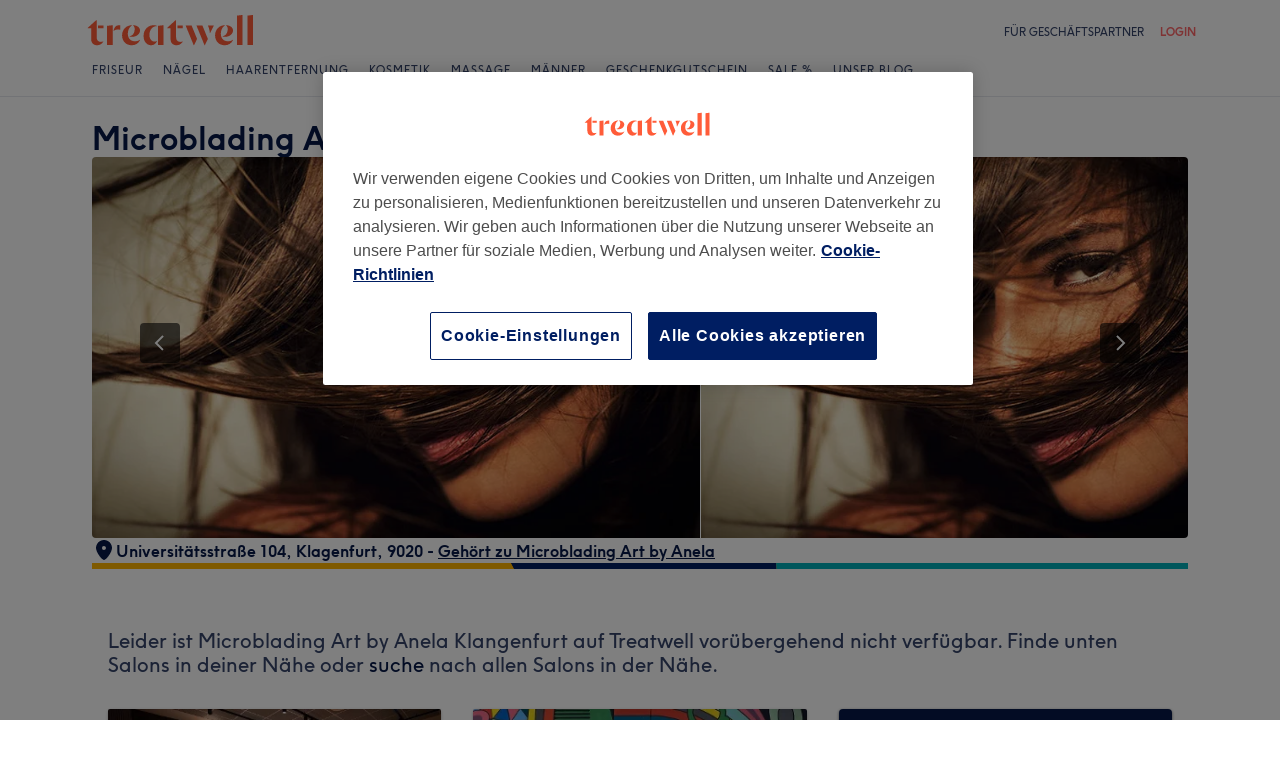

--- FILE ---
content_type: text/css; charset=UTF-8
request_url: https://www.treatwell.at/nmp/asset/VenuePage-0be31a.css
body_size: 21530
content:
.Amenities-module--amenityGroup--e812bf:first-child{margin-top:var(--spacing-xl)}.Amenities-module--amenityGroup--e812bf:not(:first-child){padding-top:var(--spacing-lg)}.Amenities-module--amenityGroupNameContainer--ccbe7a{flex:1}.Amenities-module--amenityGroupName--cad44b{font-weight:var(--font-style-bold)!important}.Amenities-module--amenity--54f1a7{display:block;width:100%;margin-bottom:var(--spacing-md)}.Amenities-module--fold--c82697{position:relative;width:100%;height:160px;margin-top:-100px;background-image:linear-gradient(180deg,hsla(0,0%,100%,0) 0,var(--color-white) 71%)}.Amenities-module--showMoreButton--72175e{width:100%}@media (min-width:520px){.Amenities-module--amenityGroup--e812bf:first-child{margin-top:48px}.Amenities-module--amenityGroup--e812bf:not(:first-child){margin-top:var(--spacing-xs);border-top:1px solid var(--color-grey-30)}.Amenities-module--amenities--df04fb{width:70%;-moz-columns:2;columns:2;-moz-column-gap:96px;column-gap:96px}.Amenities-module--amenity--54f1a7{display:inline-block}.Amenities-module--showMoreButton--72175e{width:auto}.Amenities-module--amenitiesPopupContent--5cd2b8 .Amenities-module--amenities--df04fb{width:100%}}.VenueScore-module--score--1f057f{cursor:pointer;margin-bottom:var(--spacing-md)}.VenueScore-module--rating--91b9f7{color:var(--color-base-yellow);font-size:64px;font-weight:700;letter-spacing:-4.5px}.VenueScore-module--summary--3d7aa9{flex-grow:1}.VenueScore-module--stars--096c84{margin-bottom:var(--spacing-xxs)}.VenueScore-module--reviews--534d17{color:var(--color-grey-50)}@media (min-width:520px){.VenueScore-module--score--1f057f{margin-bottom:0}.VenueScore-module--rating--91b9f7{font-weight:400;letter-spacing:-4px;line-height:64px}}@media (min-width:992px){.VenueScore-module--rating--91b9f7{margin-right:20px!important}.VenueScore-module--summary--3d7aa9{flex-grow:0}}.VenueScore-module--venueHeaderScore--e41e11{margin-bottom:0}.VenueScore-module--venueHeaderScore--e41e11 .VenueScore-module--rating--91b9f7{font-weight:400;font-size:20px;letter-spacing:-2px;line-height:24px;margin-right:var(--spacing-xs)!important}.VenueScore-module--venueHeaderScore--e41e11 .VenueScore-module--stars--096c84{margin-bottom:0}.VenueScore-module--venueHeaderScore--e41e11 .VenueScore-module--stars--096c84 svg{height:16px;margin-left:0;margin-right:var(--spacing-xxs);width:16px}.VenueScore-module--venueHeaderScore--e41e11 .VenueScore-module--stars--096c84 svg:last-child{margin-right:var(--spacing-xs)}@media (min-width:520px){.VenueScore-module--venueHeaderScore--e41e11{flex-direction:row;margin-bottom:var(--spacing-lg)}.VenueScore-module--venueHeaderScore--e41e11 .VenueScore-module--stars--096c84 svg{height:20px;margin-right:var(--spacing-xs);width:20px}.VenueScore-module--venueHeaderScore--e41e11 .VenueScore-module--stars--096c84 svg:last-child{margin-right:0}.VenueScore-module--venueHeaderScore--e41e11 .VenueScore-module--reviews--534d17{margin-top:var(--spacing-xxs)}}@media (min-width:800px){.VenueScore-module--venueHeaderScore--e41e11{align-items:flex-start}.VenueScore-module--venueHeaderScore--e41e11 .VenueScore-module--rating--91b9f7{font-size:32px;line-height:50px;margin-right:var(--spacing-md)!important}.VenueScore-module--venueHeaderScore--e41e11 .VenueScore-module--stars--096c84{height:48px}.VenueScore-module--venueHeaderScore--e41e11 .VenueScore-module--stars--096c84 svg{width:28px;height:28px}.VenueScore-module--venueHeaderScore--e41e11 .VenueScore-module--reviews--534d17{margin-top:0}}.Divider-module--divider--9dbda3{background:url([data-uri]) no-repeat 50%;background-size:cover;border:none;height:6px}.VerifiedReviewsBlock-module--container--91982b{border:solid 1px var(--color-grey-30);border-radius:4px;margin:var(--spacing-lg) var(--spacing-md) 0 var(--spacing-md);padding:var(--spacing-sm)}@media (min-width:800px){.VerifiedReviewsBlock-module--container--91982b{margin:var(--spacing-lg) 0 0 0;box-shadow:0 1px 2px 0 rgba(0,0,0,.2);border:1px solid rgba(0,0,0,.1)}}.VerifiedReviewsBlock-module--textContainer--1252cb{flex:1}.Pagination-module--container--86fbd0{width:100%;margin-bottom:var(--spacing-md)}.Pagination-module--item--b6f01b{width:40px;height:40px;display:flex;align-items:center;justify-content:center;font-size:var(--size-font-caption);text-decoration:none;color:var(--color-base-navy)}.Pagination-module--active--c6c14b{border-radius:50%;background-color:var(--color-base-navy);color:var(--color-white);margin:var(--spacing-xxs)!important;flex-shrink:0;width:32px;height:32px}.Pagination-module--next--740edf,.Pagination-module--prev--f23148{background-position:50%;background-size:32px;background-repeat:no-repeat}.Pagination-module--prev--f23148{background-image:url([data-uri])}.Pagination-module--next--740edf{background-image:url([data-uri])}.VenueReviewResponse-module--response--81a03a{border-left:1px solid var(--color-base-yellow);margin-top:var(--spacing-md);padding-left:var(--spacing-md)}.VenueReviewResponse-module--title--cc95cd{color:var(--color-base-yellow);cursor:pointer}.VenueReviewResponse-module--reply--be3c49{color:var(--color-grey-90);margin-top:var(--spacing-xxs);white-space:pre-line}@media (min-width:520px){.VenueReviewResponse-module--response--81a03a{padding-left:var(--spacing-lg)}}.VenueReviewTreatments-module--bubble--0a0266{background:var(--color-white);border-radius:12px;box-shadow:0 0 0 1px var(--color-grey-30),0 0 0 3px var(--color-white);color:var(--color-grey-90);display:inline-block;padding:1px var(--spacing-xs)}.VenueReviewTreatments-module--showAll--2e686d{color:var(--color-grey-50);cursor:pointer}.VenueReview-module--container--f22392{margin-bottom:var(--spacing-xl)}.VenueReview-module--container--f22392:first-of-type{margin-top:var(--spacing-xl)}.VenueReview-module--stars--c79dd2{margin-bottom:var(--spacing-xs)}.VenueReview-module--content--d3d0d4{margin-bottom:var(--spacing-sm);overflow-wrap:break-word}.VenueReview-module--employeeDescription--f2c58e,.VenueReview-module--reviewMetadata--aca566,.VenueReview-module--treatmentMetadata--afd148{color:var(--color-grey-50)}.VenueReview-module--treatmentMetadata--afd148{margin-bottom:var(--spacing-xxs)}.VenueReview-module--treatmentMetadata--afd148 span{margin-bottom:var(--spacing-xs)}.VenueReview-module--reviewMetadata--aca566 svg{margin-left:var(--spacing-xxs)!important}.VenueReview-module--dash--1e1d6b{background:var(--color-grey-30);height:2px;margin-bottom:var(--spacing-xs);width:16px}.VenueReview-module--author--b1146d{color:var(--color-grey-70)}.VenueReview-module--reportLink--e5d5a8{color:var(--color-grey-30);text-decoration:none}.VenueReview-module--reportLink--e5d5a8:hover{color:var(--color-grey-50)}@media (min-width:520px){.VenueReview-module--container--f22392{border-bottom:1px solid var(--color-grey-30);margin-bottom:var(--spacing-lg);padding-bottom:var(--spacing-lg)}.VenueReview-module--container--f22392:first-of-type{margin-top:0}.VenueReview-module--container--f22392:last-of-type{border-bottom:none;margin-bottom:var(--spacing-xl);padding-bottom:0}.VenueReview-module--content--d3d0d4{max-width:85%}}.VenueReviewsList-module--hide--6da4f4{opacity:0;transition:opacity 0s}.VenueReviewsList-module--show--1d6b79{opacity:1;transition:opacity .15s linear}.VenueReviewsList-module--load-more--03d4ca{display:flex;align-items:center;color:var(--color-base-navy);cursor:pointer;text-decoration:none}.VenueReviewsList-module--load-more--03d4ca:hover{color:var(--color-navy-100)}.VenueReviewsList-module--loading--362dd0,.VenueReviewsList-module--loading--362dd0:hover,.VenueReviewsList-module--loadingPagination--90df44{padding:var(--spacing-sm) 0;line-height:16px;color:var(--color-grey-30)}.VenueReviewsList-module--loadingPagination--90df44{text-align:center}@media (min-width:520px){.VenueReviewsList-module--load-more--03d4ca,.VenueReviewsList-module--loading--362dd0{display:inline-block;line-height:20px}}@media (min-width:992px){.VenueReviewsList-module--list--31c87a{padding-top:var(--spacing-xxs)}.VenueReviewsList-module--load-more--03d4ca,.VenueReviewsList-module--loading--362dd0{font-size:16px;line-height:23px}}.RatingSelect-module--select--880dff{--Dropdown-caretColor:var(--color-grey-50);--Dropdown-highlight-backgroundColor:var(--color-grey-30);--Dropdown-hover-backgroundColor:var(--color-grey-10);--Dropdown-maxHeight:250px;width:100%}.RatingSelect-module--select--880dff *{box-sizing:content-box}.RatingSelect-module--option--7c1d0f{display:flex;justify-content:space-between;align-items:center;color:var(--color-grey-70)}.RatingSelect-module--buttonText--0826cb>*{overflow:hidden;text-overflow:ellipsis;white-space:nowrap}.RatingSelect-module--noRating--95b452{color:var(--color-grey-10)}.RatingSelect-module--optionRating--b99ccc{height:24px;color:var(--color-base-yellow);display:flex;align-items:center}.RatingSelect-module--optionRating--b99ccc svg{margin-left:8px}.ReviewFilter-module--title--5e9a21{text-transform:uppercase;padding-left:var(--spacing-md);padding-right:var(--spacing-md);color:var(--color-grey-70)}.ReviewFilter-module--mobileTitle--3d2f97{color:var(--color-grey-90);margin-bottom:var(--spacing-lg);padding-left:var(--spacing-md);padding-right:var(--spacing-md)}.ReviewFilter-module--fullTitle--ea0417{display:none;margin:var(--spacing-md) 0 var(--spacing-sm)}.ReviewFilter-module--subTitle--2a670c{display:none;margin:var(--spacing-lg) 0 var(--spacing-xs)}.ReviewFilter-module--treatmentSelect--539796{padding-left:var(--spacing-md);padding-right:var(--spacing-md);color:var(--color-grey-70)}.ReviewFilter-module--treatmentSelectTitle--9af103{margin-right:var(--spacing-lg)!important}.ReviewFilter-module--count--a89989{color:var(--color-grey-50)}.ReviewFilter-module--progressBar--e8fb0f{height:.75em;width:65px;margin:0 var(--spacing-md)}.ReviewFilter-module--ratingCounts--11f4c0{padding:var(--spacing-md)}.ReviewFilter-module--ratingToggle--192504{height:40px;padding-left:var(--spacing-md);padding-right:var(--spacing-md);color:var(--color-grey-70);margin-top:var(--spacing-xs);margin-bottom:var(--spacing-xs);cursor:pointer}@media (min-width:520px){.ReviewFilter-module--reviewFilter--2f8938{box-shadow:0 1px 2px 0 rgba(0,0,0,.2);border:1px solid rgba(0,0,0,.1);border-radius:4px}.ReviewFilter-module--ratingToggle--192504{display:none!important}.ReviewFilter-module--subTitle--2a670c{display:block}.ReviewFilter-module--treatmentSelectTitle--9af103{display:none}.ReviewFilter-module--title--5e9a21{text-transform:none}.ReviewFilter-module--fullTitle--ea0417{display:block}.ReviewFilter-module--mobileTitle--3d2f97{display:none}.ReviewFilter-module--ratingCounts--11f4c0{padding-top:0}}.ProgressBar-module--progressBar--e3381d{height:100%;border-radius:2px}.ProgressBar-module--outer--18b760{background-color:var(--color-bloom-yellow-200)}.ProgressBar-module--inner--e5e319{background-color:var(--color-base-yellow);max-width:100%}.ProgressBar-module--min--4ea71b{min-width:2px}.Checkbox-module--container--59aa32{align-items:center;display:flex}.Checkbox-module--container--59aa32 input{display:none}.Checkbox-module--label--c82d1d{background:url([data-uri]) -4px no-repeat;cursor:pointer;color:var(--color-grey-70);outline:none;padding-left:25px;display:flex;flex:1;align-items:center}.Checkbox-module--container--59aa32 input:checked+.Checkbox-module--label--c82d1d{background-image:url([data-uri])}.RatingCheckbox-module--count--51afeb{font-size:14px;line-height:20px;text-align:right;color:var(--color-grey-50);width:40px}.RatingCheckbox-module--progressBar--f00c26{flex:1 0 auto;height:8px;margin-left:var(--spacing-md)}.RatingCheckbox-module--ratingContainer--8eee4d{height:40px;padding:var(--spacing-sm) 0 0 var(--spacing-xs)}@media (min-width:800px) and (max-width:900px){.RatingCheckbox-module--count--51afeb{display:none}}.VenueReviewsEmpty-module--reviewsEmpty--54da08{padding-top:48px;align-items:center}.VenueReviewsEmpty-module--icon--5c9461{background-image:url([data-uri]);background-size:cover;width:72px;height:80px;margin:0 auto var(--spacing-md)!important}.VenueReviewsEmpty-module--primaryText--e08124{margin-bottom:var(--spacing-xs)!important}.VenueReviewsEmpty-module--secondaryText--3b9a8f{color:var(--color-grey-70);margin-bottom:var(--spacing-lg)!important}@media (min-width:800px){.VenueReviewsEmpty-module--reviewsEmpty--54da08{padding-top:0}}.VenueTypeLinks-module--container--d7943e{border-top:1px solid var(--color-grey-30);margin-top:var(--spacing-lg);padding-top:var(--spacing-sm)}.VenueTypeLinks-module--locationBrowsePage--4db7af,.VenueTypeLinks-module--typeBrowsePages--554979,.VenueTypeLinks-module--typeBrowsePages--554979 a{color:var(--color-grey-70)}.VenueTypeLinks-module--heading--35fa25{margin:0 0 var(--spacing-xxs) 0}.VenueTypeLinks-module--typeBrowsePages--554979{margin-top:0}.VenueTypeLinks-module--typeBrowsePages--554979 a:after{content:"•";display:inline-block;margin:0 var(--spacing-sm)}.VenueTypeLinks-module--typeBrowsePages--554979 a:last-of-type:after{display:none}.VenueReviews-module--advertisement--862a1a{display:none!important}.VenueReviews-module--divider--3b100a,.VenueReviews-module--venueReviewRow--9822b1{margin-bottom:var(--spacing-sm)}@media (max-width:519px){.VenueReviews-module--venueReviewSidebar--113b06{padding:0}}.VenueReviews-module--venueTypeDesktopWrapper--3e3327{display:none}@media (min-width:800px){.VenueReviews-module--venueTypeMobileWrapper--c3b734{display:none}.VenueReviews-module--venueTypeDesktopWrapper--3e3327{display:block}}@media (min-width:520px){.VenueReviews-module--venueReviewSidebar--113b06{margin-bottom:var(--spacing-xl)}.VenueReviews-module--venueReviewRow--9822b1{margin-bottom:var(--spacing-lg)}.VenueReviews-module--venueScoreCol--d0e271{padding-right:0}.VenueReviews-module--venue-score-stars--8ed6d6 svg{width:20px;height:20px;margin-left:var(--spacing-xs)}.VenueReviews-module--ratings--c3385d{display:flex}.VenueReviews-module--divider--3b100a{margin-bottom:var(--spacing-xl)}.VenueReviews-module--reviewsSummary--f9b244{padding-top:0;padding-bottom:var(--spacing-md);border-bottom:1px solid var(--color-grey-30)}}@media (min-width:800px){.VenueReviews-module--venue-score-stars--8ed6d6 svg{width:28px;height:28px;margin-left:var(--spacing-sm)}.VenueReviews-module--advertisement--862a1a{display:flex!important;margin-top:var(--spacing-xl)}}.VenueCriteria-module--criteria--82144e{padding-bottom:var(--spacing-lg)}.VenueCriteria-module--name--228fc0{flex-grow:1}@media (min-width:520px){.VenueCriteria-module--criteria--82144e{border-bottom:1px solid var(--color-grey-30);padding-bottom:var(--spacing-sm)}.VenueCriteria-module--criteria--82144e:first-child{margin-bottom:var(--spacing-xs)}.VenueCriteria-module--criteria--82144e:last-child{border-bottom:none;padding-bottom:0}.VenueCriteria-module--criteriaCol--60cf9a{align-self:flex-start}}:root{--VenueAccolades--accolade-size:72px;--VenueAccolades-gap:var(--spacing-md)}.VenueAccolades-module--accolades--15442c{display:grid;grid-template-columns:repeat(auto-fill,minmax(var(--VenueAccolades--accolade-size),1fr));gap:var(--VenueAccolades-gap)}.VenueAccolades-module--accolade--34897b{height:var(--VenueAccolades--accolade-size);width:var(--VenueAccolades--accolade-size)}@media (min-width:520px){:root{--VenueAccolades--accolade-size:80px}}.ProductsUsed-module--products--850bd0{display:grid;gap:var(--spacing-xs)}@media (min-width:520px){.ProductsUsed-module--products--850bd0{--ProductsUsed-columns:2;grid-template-columns:repeat(var(--ProductsUsed-columns),minmax(0,1fr));gap:var(--spacing-md) var(--spacing-xs)}}@media (min-width:768px){.ProductsUsed-module--products--850bd0.ProductsUsed-module--fullWidth--a367ad{--ProductsUsed-columns:3}}@media (min-width:992px){.ProductsUsed-module--products--850bd0.ProductsUsed-module--fullWidth--a367ad{--ProductsUsed-columns:4}}.ProductsAccoladesSection-module--root--6bd204{display:flex;flex-direction:column;gap:var(--spacing-lg)}@media (min-width:768px){.ProductsAccoladesSection-module--root--6bd204{flex-direction:row;gap:var(--spacing-md)}.ProductsAccoladesSection-module--products--e5d138{flex:1 0 auto}.ProductsAccoladesSection-module--products--e5d138.ProductsAccoladesSection-module--fullWidth--dce159{flex:1}.ProductsAccoladesSection-module--accolades--2fbd36{width:100%}.ProductsAccoladesSection-module--accolades--2fbd36:not(.ProductsAccoladesSection-module--fullWidth--dce159){max-width:calc((5 * var(--VenueAccolades--accolade-size)) + (4 * var(--VenueAccolades-gap)))}}.ProximityVenue-module--venues--5855ac{margin-bottom:16px;overflow:hidden}.NearbyVenueType-module--wrapper--bdfa39{margin-bottom:6px}.NearbyVenueType-module--wrapper--bdfa39:last-child{margin-bottom:0}.NearbyVenueType-module--link--4af176{font-size:14px;line-height:21px;color:var(--color-bloom-grey-navy-700);text-decoration:underline;display:block;margin-bottom:6px}.NearbyVenueType-module--link--4af176:hover{color:var(--color-coral-100)}.NearbyVenueType-module--main-link--9938bb{font-size:16px}.NearbyVenue-module--name--b0175b{margin:0 8px 4px 0}.NearbyVenue-module--distance--39795c{display:block;font-size:14px;color:var(--color-grey-90)}.NearbyVenue-module--isBasicListing--3f3be1 .NearbyVenue-module--name--b0175b{display:block;width:100%;white-space:nowrap;text-overflow:ellipsis;overflow:hidden}.NearbyVenue-module--isBasicListing--3f3be1 .NearbyVenue-module--distance--39795c{display:block}.NearbyVenue-module--venue--af2539{display:block;padding-bottom:10px;text-decoration:none}.NearbyVenue-module--wrapper--e668b7:last-child .NearbyVenue-module--venue--af2539{padding-bottom:0}.NearbyVenue-module--details--a01e4e{font-size:14px;line-height:20px;color:var(--color-grey-90)}.NearbyVenue-module--venue--af2539:hover .NearbyVenue-module--name--b0175b{color:#000}.NearbyVenue-module--rating--46c5f2{font-size:14px;line-height:21px;color:var(--color-grey-90);margin-top:4px}.NearbyVenue-module--rating--46c5f2>span{display:inline-block}.NearbyVenue-module--rate--4ab660{margin-top:3px;margin-right:8px}.NearbyVenue-module--reviews--42abbe{vertical-align:top}.NearbyVenue-module--wrapper--e668b7 img{display:block;margin-bottom:8px}@media (min-width:520px){.NearbyVenue-module--venue--af2539{padding-bottom:14px}.NearbyVenue-module--distance--39795c{display:inline-block}.NearbyVenue-module--isBasicListing--3f3be1 .NearbyVenue-module--venue--af2539{padding-bottom:0}.NearbyVenue-module--isBasicListing--3f3be1 img{width:100%}.NearbyVenue-module--isBasicListing--3f3be1.NearbyVenue-module--wrapper--e668b7:nth-child(4){display:none}}@media (min-width:992px){.NearbyVenue-module--details--a01e4e{font-size:16px;line-height:24px}.NearbyVenue-module--isBasicListing--3f3be1.NearbyVenue-module--wrapper--e668b7:nth-child(4){display:block}}.VenueOpeningTimes-module--indicator--b56cb6{display:inline-block;width:12px;height:12px}.VenueOpeningTimes-module--closed--5b7c8c .VenueOpeningTimes-module--indicator--b56cb6{background-image:url([data-uri])}.VenueOpeningTimes-module--open--e78b75 .VenueOpeningTimes-module--indicator--b56cb6{background-image:url([data-uri])}.VenueOpeningTimes-module--labelDayname--adec04{display:inline-block}.VenueOpeningTimes-module--labelDaynameShort--357283{display:none}@media (max-width:360px){.VenueOpeningTimes-module--labelDayname--adec04{display:none}.VenueOpeningTimes-module--labelDaynameShort--357283{display:inline-block}}.VenueOpeningTimes-module--closed--5b7c8c{color:var(--color-grey-50)}.VenueOpeningTimes-module--bold--2fdfa5{font-weight:700}@media (min-width:520px){.VenueOpeningTimes-module--highlighted--587768{background-color:transparent}}.VenueDescription-module--description--efdd7c{width:97%}.VenueDescription-module--description--efdd7c ul{padding-left:40px;list-style-type:disc}.VenueDescription-module--description--efdd7c p:first-child{margin-top:0}.VenueContacts-module--venueContacts--e18128{padding:16px;overflow:hidden}.VenueContacts-module--location--0ec819{margin:12px 0}.VenueContacts-module--expandControl--36ead6{position:absolute;top:16px;right:16px}.VenueContacts-module--mapContainer--361aea{min-height:288px;position:relative;height:100%}.VenueContacts-module--staticMapImageContainer--d09488{height:100%;left:0;position:absolute;top:0;width:100%}.VenueContacts-module--staticMapImage--773a05{display:block;height:100%;max-width:100%;width:100%;aspect-ratio:325/144;-o-object-fit:cover;object-fit:cover}@media (min-width:720px){.VenueContacts-module--venueContacts--e18128{min-height:240px}}@media (min-width:520px){.VenueContacts-module--venueContacts--e18128{min-height:288px}}.styles-module--wrapper--0a792c{padding-bottom:40px;position:relative}.styles-module--breadcrumbsContainer--a8f3a1>section:first-child{margin-top:0;margin-bottom:var(--spacing-xxs);padding:0 var(--spacing-md)}.styles-module--addressRow--594cae{position:relative;background-color:var(--color-grey-10);display:flex;flex-direction:column}.styles-module--venueClosed--7b0795{padding-top:24px;font-weight:300!important;color:var(--color-grey-70)}.styles-module--venueClosed--7b0795 a{color:var(--color-base-navy);text-decoration:none}.styles-module--venueClosedNearby--471ff4{padding-top:0}.styles-module--groupBooking--3cd3eb{margin-top:16px;padding:0 16px}.styles-module--groupBooking--3cd3eb button{width:100%;border:solid 1px var(--color-grey-10);height:40px}.styles-module--descriptionContainer--f723b9{display:flex;flex-wrap:wrap;--Box-borderWidth:0;padding:0}.styles-module--divider--ad1ec8{width:100%;height:1px;background-color:var(--color-grey-30)}.styles-module--gridDescription--62abd1{flex:1;width:100%;padding:0 0 var(--spacing-md) 0}.styles-module--gridOpeningTimes--2ca6ce{width:100%}.styles-module--gridOpeningTimes--2ca6ce>tbody>tr>td:first-child{padding-left:0!important}.styles-module--gridOpeningTimes--2ca6ce>tbody>tr>td:last-child{padding-right:0!important}@media (min-width:520px){.styles-module--breadcrumbsContainer--a8f3a1>section:first-child{margin-top:var(--spacing-lg);margin-bottom:0;padding:0 var(--spacing-xl)}.styles-module--gridOpeningTimes--2ca6ce{width:360px}.styles-module--gridDescription--62abd1{min-width:360px;padding:0 var(--spacing-md) var(--spacing-md) 0}.styles-module--groupBooking--3cd3eb{display:none}.styles-module--venueClosed--7b0795{padding-top:40px}.styles-module--venueClosed--7b0795+.styles-module--venueClosed--7b0795{padding-top:16px}.styles-module--contentBlocks--58257e{margin-left:-16px;margin-right:-16px}.styles-module--venueClosedNearby--471ff4{padding-top:0}.styles-module--nearbyVenues--aa3115{margin-left:-32px;margin-right:-32px}.styles-module--addressRow--594cae{flex-direction:row;margin:0}.styles-module--container--914919{flex-direction:row}.styles-module--imageContainer--c0017d{padding-top:66.66%}}.styles-module--poweredByTreatwellWrapper--202d98{display:flex;flex-direction:row;justify-content:flex-end}.styles-module--faqs--0527d4{--FAQsSection-paddingX:var(--spacing-md);padding:var(--FAQsSection-paddingY) var(--FAQsSection-paddingX) var(--spacing-md)}@media (min-width:520px){.styles-module--container--914919{flex-direction:row}.styles-module--imageAreaContainer--c17047{max-width:300px;margin-left:16px;margin-top:16px;margin-bottom:16px;flex:1}.styles-module--imageGallery--49066f{border-radius:4px}.styles-module--faqs--0527d4{--FAQsSection-paddingX:var(--spacing-lg);padding:var(--FAQsSection-paddingY) var(--FAQsSection-paddingX)}}@media (min-width:992px){.styles-module--faqs--0527d4{--FAQsSection-maxWidth:1160px;--FAQsSection-paddingY:calc(var(--spacing-xxl) + var(--spacing-xs));--FAQsSection-paddingX:calc(var(--spacing-xxl) + var(--spacing-xs))}}.Carousel-module--carousel--9bbd01{position:relative;padding-bottom:calc(10 * 100% / 16);height:0;overflow:hidden}.Carousel-module--wrapper--be7da7{position:absolute;top:0;left:calc(100% * -1);width:calc(100% * 4);height:100%;overflow:hidden}.Carousel-module--image--247744{display:inline-flex;align-items:center;width:calc(100% / 4);height:100%;border-right:1px solid var(--color-white);overflow:hidden}.Carousel-module--footer--d7ba67{background-position:0 0;background-size:533% 24px;height:24px;position:absolute;z-index:1;width:100%;bottom:8px}.Carousel-module--footerWave-1--98e017{background-image:url([data-uri])}.Carousel-module--footerWave-2--a08fb2{background-image:url([data-uri])}.Carousel-module--footerWave-3--dcb7d7{background-image:url([data-uri])}.Carousel-module--nav--f8d971{display:none;width:40px;height:40px;position:absolute;left:48px;top:50%;margin-top:-24px;background-color:rgba(0,0,0,.6);border:none;border-radius:4px;outline:none}.Carousel-module--nav--f8d971:hover{background-color:#000;cursor:pointer}.Carousel-module--nav--f8d971.Carousel-module--right--6ccb5b{right:48px;left:auto}.Carousel-module--pagination--42d680{position:absolute;bottom:40px;display:flex;flex-wrap:wrap;justify-content:center;width:100%}.Carousel-module--paginationIcon--ebf20f{width:8px;height:8px;margin-left:4px;margin-right:4px;margin-top:8px;border-radius:50%;box-shadow:0 1px 2px 0 rgba(0,0,0,.05);border:solid 1px var(--color-white)}.Carousel-module--selectedIcon--2b0f8c{background-color:var(--color-white)}@media (min-width:520px){.Carousel-module--carousel--9bbd01{padding-bottom:calc(10 * (100% / 1.8) / 16)}.Carousel-module--pagination--42d680{display:none}.Carousel-module--wrapper--be7da7{left:calc(100% / 1.8 * -1);width:calc(100% / 1.8 * 4)}.Carousel-module--nav--f8d971{display:flex;justify-content:center;align-items:center}}.NavigateBackLinkAsButton-module--navigateLink--4dfaf8{--size:38px;color:var(--color-bloom-grey-navy-700);display:flex;align-items:center;justify-content:center;height:var(--size);width:var(--size);background-color:var(--color-white);border-radius:50%;border:1px solid var(--color-bloom-grey-navy-300)}.style-module--container--094f0d{position:relative}.style-module--badgePosition--44dd3d{top:16px;right:16px}.style-module--backButtonPosition--f5cbfd{position:absolute;top:16px;left:16px}@media (min-width:992px){.style-module--badgePosition--44dd3d{top:32px;right:40px}}@media (min-width:520px){.style-module--carousel--356559{border-radius:4px}}.Tooltip-module--tooltip--9c5dbb{position:absolute;width:auto;padding:var(--spacing-md);padding-top:var(--spacing-xs);background-color:var(--color-grey-90);font-size:var(--size-font-footnote);color:var(--color-white);border-radius:4px;z-index:10;border-color:var(--color-grey-90)}.Tooltip-module--tooltip--9c5dbb:after{position:absolute;content:" ";border-style:solid;border-width:12px;border-color:inherit}.Tooltip-module--top--7d798f{bottom:calc(100% + 16px)}.Tooltip-module--top--7d798f:after{top:100%;border-bottom-color:transparent;border-left-color:transparent;border-right-color:transparent}.Tooltip-module--right--a11e68{left:calc(100% + 24px)}.Tooltip-module--right--a11e68:after{left:-24px;border-top-color:transparent;border-bottom-color:transparent;border-left-color:transparent}.Tooltip-module--bottom--af3f59{top:calc(100% + 16px)}.Tooltip-module--bottom--af3f59:after{bottom:100%;border-top-color:transparent;border-left-color:transparent;border-right-color:transparent}.Tooltip-module--left--91e56f{right:calc(100% + 24px)}.Tooltip-module--left--91e56f:after{left:100%;border-top-color:transparent;border-bottom-color:transparent;border-right-color:transparent}.Tooltip-module--horizontalStart--57fd2a{top:-8px}.Tooltip-module--horizontalStart--57fd2a:after{top:8px}.Tooltip-module--horizontalMiddle--952532{top:50%;margin-top:-100%}.Tooltip-module--horizontalMiddle--952532:after{top:calc(50% - 12px)}.Tooltip-module--horizontalEnd--419986{bottom:-8px}.Tooltip-module--horizontalEnd--419986:after{bottom:8px}.Tooltip-module--verticalStart--ea83a3{left:-8px}.Tooltip-module--verticalStart--ea83a3:after{left:8px}.Tooltip-module--verticalMiddle--30572f{left:50%;margin-left:-100%}.Tooltip-module--verticalMiddle--30572f:after{left:50%;margin-left:-12px}.Tooltip-module--verticalEnd--6fa790{right:-8px}.Tooltip-module--verticalEnd--6fa790:after{right:8px}@media (min-width:520px){.Tooltip-module--tooltip--9c5dbb{font-size:var(--size-font-caption)}}.styles-module--accoladeBadge--c3ad3e{background-size:contain;position:absolute}.styles-module--tooltip--f9310a{background-color:var(--color-base-navy);border-color:var(--color-base-navy);color:var(--color-white)}.styles-module--large--0f8c0f.styles-module--accoladeBadge--c3ad3e{width:80px;height:80px}.styles-module--small--a8a2fd.styles-module--accoladeBadge--c3ad3e{width:72px;height:72px}.styles-module--large--0f8c0f .styles-module--tooltip--f9310a,.styles-module--small--a8a2fd .styles-module--tooltip--f9310a{font-size:14px;font-weight:900;line-height:1.43;padding-top:16px;min-width:240px}@media (max-width:440px){.styles-module--tooltip--f9310a{right:0}.styles-module--tooltip--f9310a:after{right:28px}}@media (min-width:992px){.styles-module--large--0f8c0f.styles-module--accoladeBadge--c3ad3e{width:96px;height:96px}.styles-module--large--0f8c0f.styles-module--tooltip--f9310a{min-width:280px}}.BestTreatmentsBadge-module--container--5bb75e{border-radius:2px;display:inline-flex;padding:3px 6px;position:relative}.BestTreatmentsBadge-module--rosetteIcon--4e3523{background:url([data-uri]);height:16px;margin-right:5px;min-width:12px;max-width:12px}.BestTreatmentsBadge-module--outline--01e851{border-color:var(--color-white);border-style:solid;border-width:2px;padding:2px 6px}.BestTreatmentsBadge-module--solid--8d4007{background:var(--color-base-pink)}.BestTreatmentsBadge-module--label--7276c0{color:var(--color-white);font-size:12px;letter-spacing:.15px;line-height:1.3}.BestTreatmentsBadge-module--label--7276c0 em{font-style:normal;font-weight:700}.BestTreatmentsBadge-module--tooltip--d9cc61{width:250px}.Actions-module--actions--d1f027 .Actions-module--navigate--8e0582{display:flex}.Actions-module--actions--d1f027 .Actions-module--navigate--8e0582 button{padding-left:var(--spacing-md);padding-right:var(--spacing-md);font-weight:700}.style-module--name--9886df{margin-top:0;margin-bottom:0}.style-module--actions--7fe2ed{flex-shrink:0}.style-module--stackAlignLeft--49e190{align-items:flex-start}.style-module--reviewCount--e5a80c,.style-module--reviewCountZero--923049{align-items:center;align-self:stretch;display:flex}.style-module--reviewCountZero--923049{color:var(--color-grey-50)}.style-module--reviewsButton--4f541f{--Button--primary-backgroundColor:transparent;--Button--primary-color:var(--color-bloom-grey-navy-600);--Button-minHeight:auto;align-self:flex-start;padding:0}.styles-module--iconWithContent--c34344{position:relative}.styles-module--tooltip--256614{min-width:260px!important}.style-module--location--0b3b15{margin-top:-2px}.style-module--addressPart--484b23:first-child{white-space:normal}.style-module--addressPart--484b23:not(:first-child){white-space:nowrap}.style-module--chainLink--f69b50,.style-module--chainLink--f69b50:active,.style-module--chainLink--f69b50:hover{cursor:pointer;color:var(--color-base-navy)}@media (min-width:520px){.style-module--location--0b3b15{margin-top:1px}}.VenueHeader-module--details--b55236{color:var(--color-grey-90);padding:0 var(--spacing-md)}@media (min-width:520px){.VenueHeader-module--container--1c4d47{padding:var(--spacing-lg) var(--spacing-xl) 0 var(--spacing-xl)}.VenueHeader-module--details--b55236{padding:0}}.CollapseText-module--collapse--9208e4{--mobile-line-height:20;--desktop-line-height:24;position:relative;padding-top:var(--spacing-xs);margin-bottom:var(--spacing-md);font-size:var(--size-font-caption);line-height:calc(var(--mobile-line-height) * 1px);max-height:calc(2 * var(--mobile-line-height) * 1px + 8px);overflow:hidden}.CollapseText-module--content--fd1374{display:inline-block;max-height:calc((2 + 1) * var(--mobile-line-height) * 1px);position:relative;color:var(--color-grey-70);text-decoration:none}.CollapseText-module--content--fd1374 h1,.CollapseText-module--content--fd1374 li,.CollapseText-module--content--fd1374 p,.CollapseText-module--content--fd1374 ul{display:inline;margin:0;font-size:inherit;font-weight:400;line-height:inherit}.CollapseText-module--readMore--7557b7{display:block;position:absolute;right:0;bottom:0;background:var(--color-grey-30);content:"\02026";height:calc(var(--mobile-line-height) * 1px);text-align:left;color:var(--color-grey-70)}.CollapseText-module--text--68a26e{color:var(--color-base-navy);margin-left:5px;cursor:pointer}.CollapseText-module--text--68a26e:active,.CollapseText-module--text--68a26e:hover{color:var(--color-navy-100)}.CollapseText-module--content--fd1374:after{background:var(--color-white);content:attr(data-text);left:0;height:auto;overflow:hidden;position:absolute;top:0;width:100%}.CollapseText-module--expanded--9972c4,.CollapseText-module--expanded--9972c4 .CollapseText-module--content--fd1374{max-height:none;display:block}.CollapseText-module--expanded--9972c4 h1,.CollapseText-module--expanded--9972c4 p{display:block}.CollapseText-module--expanded--9972c4 h1{color:var(--color-grey-90);font-weight:var(--font-style-bold)}.CollapseText-module--expanded--9972c4 ul{display:block;padding-left:var(--spacing-lg);list-style:disc}.CollapseText-module--expanded--9972c4 ul ul{list-style:circle}.CollapseText-module--expanded--9972c4 ul ul ul{list-style:square}.CollapseText-module--expanded--9972c4 li{display:list-item}.CollapseText-module--expanded--9972c4 .CollapseText-module--readMore--7557b7{position:relative}.CollapseText-module--expanded--9972c4 .CollapseText-module--readMore--7557b7 .CollapseText-module--text--68a26e{margin-left:0}@media (min-width:520px){.CollapseText-module--collapse--9208e4{margin-bottom:var(--spacing-xs);padding-top:0;max-height:calc(2 * var(--mobile-line-height) * 1px)}.CollapseText-module--readMore--7557b7{bottom:0;background-color:var(--color-white)}.CollapseText-module--expanded--9972c4{max-height:none}}@media (min-width:992px){.CollapseText-module--collapse--9208e4{margin-bottom:var(--spacing-md);font-size:var(--size-font-body);line-height:calc(var(--desktop-line-height) * 1px)}.CollapseText-module--collapse--9208e4:not(.CollapseText-module--expanded--9972c4){max-height:calc(2 * var(--desktop-line-height) * 1px)}.CollapseText-module--content--fd1374{max-height:calc((2 + 1) * var(--desktop-line-height) * 1px)}.CollapseText-module--readMore--7557b7{bottom:0;height:calc(var(--desktop-line-height) * 1px)}}@supports (-webkit-line-clamp:2){.CollapseText-module--content--fd1374:after,.CollapseText-module--readMore--7557b7{content:none}}.MenuGroup-module--header--1f3030{display:flex;align-items:center;position:sticky;top:0;padding:var(--spacing-sm) 36px var(--spacing-sm) 0;font-size:var(--size-font-caption);line-height:var(--size-line-height-body);box-shadow:inset 0 -1px 0 0 var(--color-grey-30);cursor:pointer;background-color:var(--color-white);z-index:1}.MenuGroup-module--chevronContainer--efc1b2{display:flex;position:absolute;right:0}.MenuGroup-module--group--487115:last-child .MenuGroup-module--header--1f3030{box-shadow:none}.MenuGroup-module--name--756cdd{flex:1}.MenuGroup-module--groupName--fd93e7{color:var(--color-grey-70)}.MenuGroup-module--amount--1833f6{margin-left:var(--spacing-xs);color:var(--color-grey-50)}.MenuGroup-module--group-icon--80c774{display:flex;margin-right:6px}.MenuGroup-module--open--143ef4 .MenuGroup-module--group-icon--80c774{margin-right:0}.MenuGroup-module--group-added--521c49{width:16px;height:16px}.MenuGroup-module--discounts--2a88dc{display:flex}.MenuGroup-module--discountIcon--005b17{width:16px;height:16px;background-image:url([data-uri]);background-size:contain}.MenuGroup-module--price--37c997{font-family:TreatwellSansWeb-Light;color:var(--color-grey-70)}.MenuGroup-module--services--63eea3{display:none;margin:0 calc(var(--spacing-md) * -1);padding:0 var(--spacing-md)}.MenuGroup-module--selected--b14fc7{display:block;background-color:var(--color-grey-10);box-shadow:inset 0 -1px 0 0 var(--color-grey-30)}.MenuGroup-module--open--143ef4{margin-left:calc(var(--spacing-md) * -1);margin-right:calc(var(--spacing-md) * -1);padding-left:var(--spacing-md);padding-right:var(--spacing-md)}.MenuGroup-module--open--143ef4 .MenuGroup-module--pointy-end--2159da{display:none}.MenuGroup-module--open--143ef4 .MenuGroup-module--chevronContainer--efc1b2{margin-right:var(--spacing-md)}.MenuGroup-module--open--143ef4 .MenuGroup-module--group-added--521c49{width:24px;height:24px;margin-right:var(--spacing-xl)}.MenuGroup-module--open--143ef4 .MenuGroup-module--discounts--2a88dc,.MenuGroup-module--open--143ef4 .MenuGroup-module--price--37c997{display:none}@media (min-width:520px){.MenuGroup-module--open--143ef4{margin-left:0;margin-right:0;background-color:var(--color-grey-30)}.MenuGroup-module--open--143ef4 .MenuGroup-module--group-added--521c49{width:16px;height:16px;margin-right:0}.MenuGroup-module--open--143ef4 .MenuGroup-module--pointy-end--2159da{display:block;position:absolute;top:-1px;bottom:0;right:0;background-color:var(--color-white)}.MenuGroup-module--open--143ef4 .MenuGroup-module--pointy-end--2159da svg{height:100%}.MenuGroup-module--open--143ef4 .MenuGroup-module--pointy-end--2159da svg path{fill:var(--color-grey-30)}.MenuGroup-module--header--1f3030{padding:13px var(--spacing-md)}.MenuGroup-module--chevronContainer--efc1b2{display:none}.MenuGroup-module--discounts--2a88dc,.MenuGroup-module--open--143ef4 .MenuGroup-module--discounts--2a88dc{display:flex;align-items:center}.MenuGroup-module--price--37c997{display:none}.MenuGroup-module--selected--b14fc7{background-color:var(--color-white);box-shadow:none}.MenuGroup-module--group-icon--80c774{margin-right:0}}@media (min-width:800px){.MenuGroup-module--header--1f3030{padding:var(--spacing-sm) var(--spacing-md);font-size:var(--size-font-body);line-height:var(--size-line-height-body)}}.PriceView-module--priceWrapper--3cfb53{white-space:nowrap;display:flex;flex-direction:column;align-items:flex-end}.PriceView-module--inline--1cb96f{display:flex;flex-direction:row}.PriceView-module--alignStart--3bac7a{align-items:flex-start}.PriceView-module--priceLabel--8a6d8e{text-align:right;margin-bottom:3px;color:var(--color-grey-90)}.PriceView-module--discountText--d6c0cd{color:var(--color-base-teal)}.PriceView-module--strikethroughPrice--f1ec60{color:var(--color-grey-50)}.PriceView-module--discountText--d6c0cd,.PriceView-module--strikethroughPrice--f1ec60{text-align:right}.PriceView-module--inline--1cb96f .PriceView-module--discountText--d6c0cd,.PriceView-module--inline--1cb96f .PriceView-module--priceLabel--8a6d8e,.PriceView-module--inline--1cb96f .PriceView-module--strikethroughPrice--f1ec60{margin-right:var(--spacing-xs)}@media (min-width:520px){.PriceView-module--inline--1cb96f .PriceView-module--discountText--d6c0cd,.PriceView-module--inline--1cb96f .PriceView-module--strikethroughPrice--f1ec60{margin-right:var(--spacing-xs)}.PriceView-module--childItem--a23917 .PriceView-module--inline--1cb96f .PriceView-module--strikethroughPrice--f1ec60,.PriceView-module--childItem--a23917 .PriceView-module--stacked--b205c9 .PriceView-module--discountText--d6c0cd,.PriceView-module--childItem--a23917 .PriceView-module--stacked--b205c9 .PriceView-module--strikethroughPrice--f1ec60{margin-top:10px}}@media desktop-tablet{.PriceView-module--stacked--b205c9 .PriceView-module--discountTextPriceLarger--780331,.PriceView-module--stacked--b205c9 .PriceView-module--strikethroughPricePriceLarger--19c073{line-height:20px}}.MenuItem-module--menu-item--ddf3a1{box-shadow:inset 0 -1px 0 0 var(--color-grey-30);min-height:48px;padding-bottom:var(--spacing-sm)}.MenuItem-module--menu-item--ddf3a1:last-child{box-shadow:none}.MenuItem-module--enabled--399517{cursor:pointer}.MenuItem-module--description--9d06ab{flex-direction:column;flex:2;margin-right:var(--spacing-sm)}.MenuItem-module--details--e118c9{color:var(--color-base-navy)}.MenuItem-module--details--e118c9:hover{color:var(--color-navy-100)}.MenuItem-module--durationRange--36a300{color:var(--color-grey-70)}.MenuItem-module--menu-item-icon--f05f42{margin-left:var(--spacing-sm);position:relative}.MenuItem-module--group-added--dae0cc{width:16px;height:16px;margin-right:6px;margin-top:3px}.MenuItem-module--selectService--2e068f,.MenuItem-module--unselectService--62a532{margin-left:var(--spacing-md)}.MenuItem-module--stack--e7c2b1 .MenuItem-module--selectService--2e068f,.MenuItem-module--stack--e7c2b1 .MenuItem-module--unselectService--62a532{margin-top:var(--spacing-xs)}.MenuItem-module--options--6cc8cc{display:none!important;margin-left:var(--spacing-xs);margin-top:var(--spacing-sm)}.MenuItem-module--options--6cc8cc .MenuItem-module--title--b45b8e{color:var(--color-grey-90);font-size:var(--size-font-caption)}.MenuItem-module--options--6cc8cc .MenuItem-module--description--9d06ab{display:block;font-size:var(--size-font-caption);line-height:var(--size-line-height-caption)}.MenuItem-module--expanded--73abdf .MenuItem-module--options--6cc8cc{display:flex!important}.MenuItem-module--expanded--73abdf .MenuItem-module--price-wrapper--09c92c{visibility:hidden}.MenuItem-module--expanded--73abdf .MenuItem-module--options--6cc8cc .MenuItem-module--price-wrapper--09c92c{visibility:visible}.MenuItem-module--button--c22a23{--Button--primary-backgroundColor:var(--color-white);--Button--primary-color:var(--color-base-coral);border:2px solid var(--color-base-coral);border-radius:4px}.MenuItem-module--button--c22a23.MenuItem-module--selected--4d4f5b{--Button--primary-backgroundColor:var(--color-green-10);--Button--primary-color:var(--color-green-100);border:2px solid var(--color-green-10)}@media (min-width:420px){.MenuItem-module--stack--e7c2b1 .MenuItem-module--selectService--2e068f,.MenuItem-module--stack--e7c2b1 .MenuItem-module--unselectService--62a532{margin-top:0}}@media (min-width:520px){.MenuItem-module--menu-item-icon--f05f42{margin-left:var(--spacing-md)}.MenuItem-module--description--9d06ab{margin-right:var(--spacing-md)}.MenuItem-module--options--6cc8cc .MenuItem-module--title--b45b8e{line-height:var(--size-line-height-caption);color:var(--color-grey-70)}.MenuItem-module--value--7d5ad8{color:var(--color-grey-90)}}@media (min-width:992px){.MenuItem-module--options--6cc8cc .MenuItem-module--title--b45b8e{font-size:var(--size-font-caption);line-height:var(--size-line-height-caption)}}.Popover-module--wrapper--66818d{width:100%}.Popover-module--overlay--66013a{opacity:.3;background-color:var(--color-grey-90);position:fixed;height:100%;width:100%;top:0;left:0}.Popover-module--popover--b22d09{margin:16px 8px;position:relative;cursor:default;background-color:var(--color-white);padding:8px 16px 16px 16px;border-radius:4px;box-shadow:0 4px 8px 0 rgba(0,0,0,.2),0 1px 3px 0 rgba(0,0,0,.15)}.Popover-module--popover--b22d09 .Popover-module--header--ee8c9f{color:var(--color-grey-90);font-size:12px;line-height:32px;letter-spacing:2px;text-transform:uppercase}.Popover-module--popover--b22d09 .Popover-module--actions--3a0714{line-height:40px;margin-top:8px;display:flex;justify-content:space-between;flex-direction:row-reverse}.Popover-module--popover--b22d09 .Popover-module--actions--3a0714 .Popover-module--cancel--d4f249{font-size:16px;color:var(--color-base-coral);cursor:pointer}.Popover-module--popover--b22d09 .Popover-module--actions--3a0714 button{border-radius:4px;text-transform:none;height:40px}.Popover-module--popover--b22d09.Popover-module--scrollable--196b45 .Popover-module--header--ee8c9f{padding-bottom:8px}.Popover-module--popover--b22d09.Popover-module--scrollable--196b45 .Popover-module--content--f7641c{border-top:1px solid var(--color-grey-10);border-bottom:1px solid var(--color-grey-10);margin-left:-16px;margin-right:-16px;padding-left:16px;padding-right:16px;overflow-y:scroll}.Popover-module--popover--b22d09.Popover-module--scrollable--196b45 .Popover-module--actions--3a0714{padding-top:6px}.Popover-module--popover--b22d09 .Popover-module--arrow--761e31{display:none;width:20px;height:40px;position:absolute;top:calc(50% - 20px);right:-20px;overflow:hidden}.Popover-module--popover--b22d09 .Popover-module--arrow--761e31:after{content:"";position:absolute;width:20px;height:20px;background:var(--color-white);transform:rotate(-135deg);top:10px;left:-10px;box-shadow:0 0 8px 0 rgba(0,0,0,.2),-2px 0 3px 0 rgba(0,0,0,.15)}@media (min-width:520px){.Popover-module--wrapper--66818d{width:auto}.Popover-module--overlay--66013a{opacity:.2}.Popover-module--popover--b22d09{margin:0;width:400px}.Popover-module--popover--b22d09 .Popover-module--arrow--761e31{display:block}.Popover-module--header--ee8c9f{font-size:14px}}.Radio-module--input-group--b8740f{display:inline-block;padding:10px 0;margin-right:33px}.Radio-module--radio--9b8939 input{display:none}.Radio-module--input-label--9a82d0{display:flex;align-items:center;justify-content:center;margin-left:16px;font-size:16px;line-height:20px;color:var(--color-grey-90);cursor:pointer}.Radio-module--input-label--9a82d0 .Radio-module--image-container--5d0314{height:16px;margin-bottom:12px}.Radio-module--no-wrap--0d369a.Radio-module--input-group--b8740f{padding:0;margin-right:0}.Radio-module--no-wrap--0d369a .Radio-module--input-label--9a82d0{margin-left:0}.Radio-module--input-label--9a82d0 .Radio-module--image--3e528d{display:inline-block;width:16px;height:16px;background-image:url([data-uri]);background-repeat:no-repeat}.Radio-module--radio--9b8939 input:checked+.Radio-module--input-label--9a82d0 .Radio-module--image--3e528d{background-image:url([data-uri])}.Radio-module--inline-label--895044{margin-right:0;text-align:center}.Radio-module--inline-label--895044:last-child{margin-right:0}.Radio-module--inline-label--895044 .Radio-module--input-label--9a82d0{display:block;margin:0}.EmployeeLevelListItem-module--item--45044b{padding:10px 0;font-size:var(--size-font-caption);color:var(--color-grey-70);display:flex;cursor:pointer;line-height:var(--size-line-height-body)}.EmployeeLevelListItem-module--item--45044b .EmployeeLevelListItem-module--radio--f927d4{padding:var(--spacing-xxs);margin-right:var(--spacing-xs);height:24px;line-height:normal}.EmployeeLevelListItem-module--item--45044b .EmployeeLevelListItem-module--info--79038c{flex-grow:1}.EmployeeLevelListItem-module--item--45044b .EmployeeLevelListItem-module--info--79038c .EmployeeLevelListItem-module--name--4e74a7{color:var(--color-grey-90)}.EmployeeLevelListItem-module--item--45044b .EmployeeLevelListItem-module--info--79038c .EmployeeLevelListItem-module--duration--a2dc9e{color:var(--color-grey-50);line-height:16px;font-size:var(--size-font-footnote);padding-top:var(--spacing-xxs)}.EmployeeLevelListItem-module--item--45044b .EmployeeLevelListItem-module--oldPrice--f11dd4{font-size:var(--size-font-footnote);color:var(--color-grey-50);text-decoration:line-through;text-align:right}@media (min-width:520px){.EmployeeLevelListItem-module--item--45044b{font-size:var(--size-font-body)}.EmployeeLevelListItem-module--item--45044b .EmployeeLevelListItem-module--info--79038c .EmployeeLevelListItem-module--duration--a2dc9e,.EmployeeLevelListItem-module--item--45044b .EmployeeLevelListItem-module--info--79038c .EmployeeLevelListItem-module--employees--45fc65,.EmployeeLevelListItem-module--item--45044b .EmployeeLevelListItem-module--oldPrice--f11dd4{font-size:var(--size-font-caption)}}.EmployeeLevelList-module--listItem--c8649c{border-bottom:1px solid var(--color-grey-10)}.EmployeeLevelList-module--listItem--c8649c:last-child{border-bottom:none}.EmployeeLevelPopover-module--employeeLevelPopover--af0f52{z-index:10;position:fixed;top:0;bottom:0;left:0;right:0;display:flex;align-items:center}@media (min-width:520px){.EmployeeLevelPopover-module--employeeLevelPopover--af0f52{display:block;position:absolute}}.MenuGroupItems-module--discount-summary--c0c70e{display:none}@media (min-width:520px){.MenuGroupItems-module--discount-summary--c0c70e{display:flex;align-items:center;padding-bottom:20px;box-shadow:inset 0 -1px 0 0 var(--color-base-teal);color:var(--color-base-teal);cursor:auto}.MenuGroupItems-module--discount-summary-text--a68881{vertical-align:text-top;margin-left:10px;display:inline-block;font-size:var(--size-font-body);flex:1}}.VenueMenuTitle-module--venueMenuTitle--e42ba5{padding-left:16px;padding-right:16px;padding-top:10px;padding-bottom:14px;margin-top:16px;margin-bottom:4px}.VenueMenuTitle-module--subtitle--b97922{padding-bottom:8px}.VenueMenuTitle-module--title--e98570{margin:0}@media (min-width:520px){.VenueMenuTitle-module--venueMenuTitle--e42ba5{padding-left:24px;padding-right:24px;padding-top:8px;padding-bottom:12px;margin-top:32px;margin-bottom:12px}}@media (min-width:800px){.VenueMenuTitle-module--venueMenuTitle--e42ba5{padding-left:48px;padding-right:48px}.VenueMenuTitle-module--widget--f59382.VenueMenuTitle-module--venueMenuTitle--e42ba5{margin-top:20px;margin-bottom:10px;padding-left:24px;padding-right:24px}}.HorizontalOverflowHint-module--scroll--59a6c4{overflow-x:auto}.TreatmentTypeBar-module--barContainer--50e7cc{display:flex;background-color:var(--color-grey-10);padding:var(--spacing-lg);padding-left:var(--spacing-md)}@media (min-width:520px){.TreatmentTypeBar-module--barContainer--50e7cc{padding-left:var(--spacing-lg)}}.TreatmentTypeButton-module--panel--f3020b{align-items:center;width:136px;height:100%;min-height:90px;padding:var(--spacing-md) var(--spacing-xs) var(--spacing-xs);border-radius:4px;box-shadow:10px 10px 20px rgba(0,0,0,.1);overflow:hidden}.TreatmentTypeButton-module--panel--f3020b svg{height:24px;width:24px}.TreatmentTypeButton-module--panel--f3020b:hover{cursor:pointer}.TreatmentTypeButton-module--active--049640{background-color:var(--color-white);color:var(--color-base-navy);border:1px solid var(--color-bloom-grey-navy-800)}.TreatmentTypeButton-module--inactive--32b369{background-color:var(--color-white);color:var(--color-grey-70);transition:transform .2s ease-out}.TreatmentTypeButton-module--selected--195ad0{position:relative}.TreatmentTypeButton-module--selectedIcon--2dafe3{height:24px;position:absolute;right:4px;top:4px;width:24px}.TreatmentTypeButton-module--iconUnavailable--0f5321{background-color:var(--color-grey-50);height:48px;margin:0 auto;width:48px}.TreatmentTypeButton-module--name--92c68b{align-items:center;display:flex;padding:var(--spacing-xxs);height:calc(100% - 24px);word-break:break-word;text-align:center;color:var(--color-bloom-grey-navy-600)}.ShowMoreLink-module--showMoreLink--73abd5{color:var(--color-base-coral);padding-top:10px;padding-bottom:10px;cursor:pointer;display:flex;align-items:center}.VenueMenu-module--venueMenu--c55a02{padding:0 var(--spacing-md)}.VenueMenu-module--menuGroupItems--1d5c17{flex:1 0}.VenueMenu-module--menu--c1996e{position:relative;margin-top:var(--spacing-md)}.VenueMenu-module--menuGroups--c05486{width:100%}@media (min-width:520px){.VenueMenu-module--menuGroups--c05486{max-width:33.33%;margin-right:var(--spacing-lg)}.VenueMenu-module--menuGroupItems--1d5c17{padding-top:var(--spacing-sm)}.VenueMenu-module--menu--c1996e{margin-top:var(--spacing-lg);margin-left:calc(var(--spacing-md) * -1)}.VenueMenu-module--venueMenu--c55a02{padding:0 var(--spacing-lg)}}@media (min-width:800px){.VenueMenu-module--venueMenu--c55a02{padding:0 48px}}.HighlightedServices-module--highlightedServices--f0e69a{display:flex;flex-direction:column;margin-top:var(--spacing-xs)}.HighlightedServices-module--title--cec75a{margin:var(--spacing-sm) 0;padding-right:var(--spacing-md);padding-left:var(--spacing-md)}.HighlightedServices-module--items--047bb3{padding:var(--spacing-sm) var(--spacing-md) 0}@media (min-width:520px){.HighlightedServices-module--highlightedServices--f0e69a{flex-direction:row;margin-top:var(--spacing-lg)}.HighlightedServices-module--title--cec75a{width:33.33333%}.HighlightedServices-module--items--047bb3{flex:1;width:66.66666667%}}@media (min-width:800px){.HighlightedServices-module--items--047bb3{padding-left:var(--spacing-lg)}}.VenuePortfolioCarouselGallery-module--wrapper--553fa5{position:relative;height:295px}.VenuePortfolioCarouselGallery-module--container--fdf96c{overflow:hidden;padding-left:var(--spacing-md);padding-top:var(--spacing-xl)}.VenuePortfolioCarouselGallery-module--imagesContainer--fd05ee{position:absolute;display:grid;grid-gap:16px;grid-template-rows:repeat(2,1fr);grid-auto-flow:column;transition:all .5s ease 0s;width:100%;overflow-x:auto;overflow-y:hidden;-ms-scroll-snap-type:x mandatory;scroll-snap-type:x mandatory}.VenuePortfolioCarouselGallery-module--bigImageContainer--d86be2,.VenuePortfolioCarouselGallery-module--smallImgsContainer--ceec3a{position:relative;cursor:pointer;scroll-snap-align:start}.VenuePortfolioCarouselGallery-module--bigImage--247527,.VenuePortfolioCarouselGallery-module--bigImageContainer--d86be2{height:295px;width:240px}.VenuePortfolioCarouselGallery-module--smallImage--6ff367,.VenuePortfolioCarouselGallery-module--smallImgsContainer--ceec3a{width:114px;height:140px}.VenuePortfolioCarouselGallery-module--bigImageContainer--d86be2{grid-row:1/3}.VenuePortfolioCarouselGallery-module--bigImage--247527,.VenuePortfolioCarouselGallery-module--smallImage--6ff367{-o-object-fit:cover;object-fit:cover;border-radius:4px}.VenuePortfolioCarouselGallery-module--button--a3ca87{position:absolute;bottom:var(--spacing-xs);right:var(--spacing-xs)}.VenuePortfolioCarouselGallery-module--chevron--8c6f53{width:40px;height:40px;display:flex;justify-content:center;align-items:center;border:2px solid var(--color-base-navy);border-radius:4px}.VenuePortfolioCarouselGallery-module--chevron--8c6f53.VenuePortfolioCarouselGallery-module--disabled--ace581{border-color:var(--color-grey-30)}.VenuePortfolioCarouselGallery-module--chevron--8c6f53:not(.VenuePortfolioCarouselGallery-module--disabled--ace581):hover{border-color:var(--color-navy-100)}.VenuePortfolioCarouselGallery-module--chevronsContainer--acb2d8{align-self:center;width:460px}@media (min-width:520px){.VenuePortfolioCarouselGallery-module--wrapper--553fa5{height:472px}.VenuePortfolioCarouselGallery-module--container--fdf96c{padding-left:var(--spacing-lg)}.VenuePortfolioCarouselGallery-module--imagesContainer--fd05ee{width:auto;overflow-x:initial}.VenuePortfolioCarouselGallery-module--bigImage--247527,.VenuePortfolioCarouselGallery-module--bigImageContainer--d86be2{width:387px;height:472px}.VenuePortfolioCarouselGallery-module--smallImage--6ff367,.VenuePortfolioCarouselGallery-module--smallImgsContainer--ceec3a{width:186px;height:228px}}@media (min-width:992px){.VenuePortfolioCarouselGallery-module--container--fdf96c{padding-left:48px}}.Dots-module--container--d3bcaf{position:relative;overflow:hidden;height:8px}.Dots-module--container--d3bcaf.Dots-module--desktop--9b116e{height:12px}.Dots-module--dot--769952,.Dots-module--dots--991a2f{transition-duration:.3s;transition-timing-function:ease-in-out}.Dots-module--dots--991a2f{display:flex;position:absolute;transition-property:transform}.Dots-module--dot--769952{width:8px;height:8px;background-color:var(--color-grey-30);border-radius:50%;transition-property:background-color,transform}.Dots-module--desktop--9b116e .Dots-module--dot--769952{width:12px;height:12px}.Dots-module--dot--769952+.Dots-module--dot--769952{margin-left:16px}.Dots-module--desktop--9b116e .Dots-module--dots--991a2f>.Dots-module--dot--769952+.Dots-module--dot--769952{margin-left:24px}.Dots-module--selected--cdefd0{background-color:var(--color-base-navy)}.Dots-module--small--e137eb{transform:scale(.67)}.Popup-module--container--ae9c1f{position:fixed;z-index:1001;left:0;top:0;width:100vw;height:100vh;display:flex;align-items:center;justify-content:center;pointer-events:none}.Popup-module--overlay--40e68f{position:fixed;z-index:1000;left:-200px;top:-200px;width:calc(100vw + 400px);height:calc(100vh + 400px)}.Popup-module--fullOverlay--29a8d4{background-color:var(--color-transparent-light)}.Popup-module--popupContainer--6738c2{position:relative;max-width:100%;max-height:100%;background-color:var(--color-white);box-shadow:0 0 40px 0 rgba(0,0,0,.25);pointer-events:auto}.Popup-module--overlay--40e68f.Popup-module--fullscreen--6b3dff{background:var(--color-white)}.Popup-module--popupContainer--6738c2.Popup-module--fullscreen--6b3dff{box-shadow:none}.Popup-module--container--ae9c1f.Popup-module--fullscreen--6b3dff{align-items:stretch}.Header-module--header--05e04c{display:flex;align-items:center;justify-content:space-between;height:48px;padding:var(--spacing-md)}.Header-module--close--47f42e{color:var(--color-base-navy);cursor:pointer}.Header-module--icon--a64dc4{color:var(--color-base-navy)}@media (min-width:520px){.Header-module--mobileOnly--0dee57{display:none}}.PopupContent-module--popupContent--eb3316{height:100%}.PopupContent-module--content--e1bcd9{flex:1 0;overflow:auto;position:relative}.PopupContent-module--content--e1bcd9.PopupContent-module--transparentHeader--472d93{padding-top:48px}.PopupContent-module--footer--c163a2{position:relative}.PopupContent-module--footerLine--a0434f{border-top:1px solid var(--color-grey-30)}.PopupContent-module--footerShadow--c401c4{height:10px;width:100%;background-color:transparent;position:absolute;top:-10px;left:0;z-index:1;box-shadow:inset 0 -11px 8px -10px rgba(0,0,0,.12)}.PopupContent-module--header--ebbcab{box-shadow:0 1px 2px var(--color-grey-30);background:var(--color-white);opacity:.96;position:absolute;z-index:1;width:100%;font-weight:var(--font-style-bold)}@media (min-width:992px){.PopupContent-module--header--ebbcab{padding-right:150px!important}.PopupContent-module--noPaddingRightOnDesktop--4827c4{padding-right:var(--spacing-md)!important}}.PatchTestWarning-module--container--43cd44{color:var(--color-bloom-base-navy-800);background-color:var(--color-bloom-grey-navy-200)}.PatchTestWarning-module--container--43cd44>div:first-child{flex-direction:column!important;align-items:flex-start!important}.PatchTestWarning-module--cta--b9183a{text-decoration:underline;cursor:pointer}.PatchTestWarning-module--message--8948d8{max-height:0;overflow:hidden;transition:max-height .3s ease-in-out}.PatchTestWarning-module--message--8948d8.PatchTestWarning-module--expanded--a3b640{max-height:420px}.GalleryImage-module--container--bed69c{width:80px;height:101px;padding:0 0 var(--spacing-md) var(--spacing-md);flex-shrink:0;scroll-snap-align:start}.GalleryImage-module--container--bed69c:last-of-type{width:96px;padding-right:var(--spacing-md)}.GalleryImage-module--image--120bf5{--LazyImage-opacity:0.8;width:100%;height:100%;border-radius:4px;-o-object-fit:cover;object-fit:cover;cursor:pointer}.GalleryImage-module--container--bed69c:hover .GalleryImage-module--image--120bf5,.GalleryImage-module--image--120bf5:is(.GalleryImage-module--selected--d0edc6){opacity:1}.GalleryImage-module--selected--d0edc6{border:2px solid var(--color-base-navy)}@media (min-width:520px){.GalleryImage-module--container--bed69c,.GalleryImage-module--container--bed69c:last-of-type{width:64px;height:85px;padding:0}}.GalleryNavigationItem-module--container--b46119{width:48px;height:48px;display:flex;flex-shrink:0;justify-content:center;align-items:center;border:2px solid var(--color-base-navy);border-radius:4px;cursor:pointer}.GalleryNavigationItem-module--hidden--36f4b6{display:none}.GalleryNavigationItem-module--disabled--3506e5{border-color:var(--color-grey-30);pointer-events:none;cursor:default}.GalleryNavigationItem-module--chevronContainer--80543a:hover:not(.GalleryNavigationItem-module--disabled--3506e5){border-color:var(--color-navy-100)}.Gallery-module--container--9465b0{padding-top:var(--spacing-xs)}.Gallery-module--title--701ace{padding-left:var(--spacing-md);padding-right:var(--spacing-md)}.Gallery-module--title--701ace div:first-child{overflow:hidden;white-space:nowrap;text-overflow:ellipsis}.Gallery-module--carousel--b0b28f{-ms-scroll-snap-type:x mandatory;scroll-snap-type:x mandatory;overflow-y:hidden;overflow-x:auto}@media (min-width:520px){.Gallery-module--container--9465b0{padding-left:40px;padding-right:40px;padding-bottom:var(--spacing-md)}.Gallery-module--title--701ace{padding-left:0;padding-right:0}.Gallery-module--carousel--b0b28f{margin-left:12px!important;margin-right:12px!important;-ms-scroll-snap-type:none;scroll-snap-type:none;overflow-x:hidden}}@media (min-width:992px){.Gallery-module--container--9465b0{padding-left:150px;padding-right:150px}.Gallery-module--carousel--b0b28f{margin-left:16px!important;margin-right:16px!important}}.PortfolioImagePopup-module--container--add537{padding:var(--spacing-md);height:100%}.PortfolioImagePopup-module--image--e996e9{width:100%;border-radius:8px;font-size:0}.PortfolioImagePopup-module--title--47b543{color:var(--color-grey-90)}.PortfolioImagePopup-module--header--6b9909{color:var(--color-grey-90);padding-right:var(--spacing-sm)}.PortfolioImagePopup-module--reviewsLabel--11692c{color:var(--color-grey-70)}.PortfolioImagePopup-module--subHeader--cadc98{color:var(--color-grey-70);padding-left:var(--spacing-sm)}.PortfolioImagePopup-module--reviews--81176b,.PortfolioImagePopup-module--star--35516f{color:var(--color-base-yellow)}.PortfolioImagePopup-module--infoContainer--4457d1{padding-bottom:var(--spacing-xxl)}.PortfolioImagePopup-module--mobileGalleryContainer--fc0d86{border-top:1px solid var(--color-grey-90)}@media (min-width:520px){.PortfolioImagePopup-module--content--34fbd4{min-height:100%;justify-content:center!important}.PortfolioImagePopup-module--container--add537{padding:var(--spacing-md) var(--spacing-xxl);margin:0 auto;max-width:998px}.PortfolioImagePopup-module--imageContainer--c5d3f9{width:40%}.PortfolioImagePopup-module--infoContainer--4457d1{max-width:400px;flex:2;padding-bottom:0}}.Collapsable-module--container--4e75e7{position:relative;overflow:hidden;transition:height .3s ease-out}.Collapsable-module--collapsed--451014{height:0}.Collapsable-module--expanded--9b6a36{height:auto}.Collapsable-module--childrenContainer--7c9d8a{position:relative;overflow:hidden}.TeamListItemContentSection-module--container--26cd38{padding-bottom:var(--spacing-lg)}.TeamListItemContentSection-module--heading--b3e0f5{margin:0 0 var(--spacing-xs) 0}.TeamListItemSentimentSection-module--sentiments--b512c8{padding-top:var(--spacing-xs)}.TeamListItemSentimentSection-module--count--ff5d11{color:var(--color-grey-70);margin-left:var(--spacing-xxs)}.TeamListItemSentimentSection-module--sentiment--79a405{border:1px solid var(--color-grey-30);border-radius:16px;margin-bottom:var(--spacing-xs);padding:var(--spacing-xxs) var(--spacing-sm)}.TeamListItemHeading-module--member--7d0a13{overflow:hidden;cursor:pointer;padding:0 0 var(--spacing-md) 0;border:0;background:none;display:block;width:100%;text-align:left}.TeamListItemHeading-module--image--ba357c{background:url([data-uri]) no-repeat;background-size:100%;border-radius:50%;color:var(--color-white);margin-right:var(--spacing-sm)!important;min-height:40px;min-width:40px}.TeamListItemHeading-module--name--8b731e{margin:0}.TeamListItemHeading-module--name--8b731e,.TeamListItemHeading-module--title--ec89fa{max-width:33vw;word-break:break-word}.TeamListItemHeading-module--reviews--5f5d67,.TeamListItemHeading-module--title--ec89fa{margin-top:var(--spacing-xxs)}.TeamListItemHeading-module--chevronContainer--7c854e{display:block}.TeamListItemHeading-module--rating--e664e6{color:var(--color-base-yellow)}.TeamListItemHeading-module--figure--7d292b{margin-right:var(--spacing-xxs)!important}.TeamListItemHeading-module--reviews--5f5d67{color:var(--color-grey-70);text-align:right}.TeamListItemHeading-module--active--607d92 .TeamListItemHeading-module--name--8b731e,.TeamListItemHeading-module--active--607d92 .TeamListItemHeading-module--reviews--5f5d67,.TeamListItemHeading-module--active--607d92 .TeamListItemHeading-module--title--ec89fa{color:var(--color-base-navy)}.TeamListItemHeading-module--ratingContainer--688aaf{padding-left:var(--spacing-xs)}@media (min-width:520px){.TeamListItemHeading-module--image--ba357c{min-height:56px;min-width:56px}.TeamListItemHeading-module--title--ec89fa{max-width:none}.TeamListItemHeading-module--rating--e664e6,.TeamListItemHeading-module--reviews--5f5d67{margin-right:var(--spacing-md)}}@media (min-width:992px){.TeamListItemHeading-module--details--b51085{transform:translateX(-20px);transition:transform .2s ease-out}.TeamListItemHeading-module--active--607d92 .TeamListItemHeading-module--details--b51085{transform:translateX(0)}.TeamListItemHeading-module--active--607d92{cursor:default}.TeamListItemHeading-module--selectedIndicator--030d7b{background-color:var(--color-base-navy);border-top-right-radius:3px;border-bottom-right-radius:3px;flex:0 0 auto;height:48px;margin-right:var(--spacing-md)!important;width:4px}.TeamListItemHeading-module--chevronContainer--7c854e{display:none}}.TeamListItemServicesSection-module--container--7eb883{padding-top:var(--spacing-xs)}.TeamListItemServicesSection-module--service--2f79d7{align-items:center;border:solid 1px var(--color-grey-30);border-radius:20px;display:flex;margin:0 0 var(--spacing-xs) 0;padding:var(--spacing-xxs) var(--spacing-sm)}.TeamListItemServicesSection-module--service--2f79d7 svg{height:24px;width:24px;margin-right:var(--spacing-xxs)}.TeamListItemServicesSection-module--ellipsis--c86e22{max-width:240px;text-overflow:ellipsis;white-space:nowrap;overflow:hidden}.TeamListItemAboutSection-module--container--7ff385{margin:0}.GalleryImage-module--container--00b0ad{width:80px;height:85px;padding-left:var(--spacing-md);flex-shrink:0;scroll-snap-align:start}.GalleryImage-module--container--00b0ad:last-of-type{width:96px;padding-right:var(--spacing-md)}.GalleryImage-module--image--361160{--LazyImage-opacity:0.8;width:100%;height:100%;border-radius:4px;-o-object-fit:cover;object-fit:cover;cursor:pointer}.GalleryImage-module--container--00b0ad:hover .GalleryImage-module--image--361160,.GalleryImage-module--image--361160:is(.GalleryImage-module--selected--ccd7be){opacity:1}.GalleryImage-module--selected--ccd7be{border:2px solid var(--color-base-navy)}@media (min-width:520px){.GalleryImage-module--container--00b0ad,.GalleryImage-module--container--00b0ad:last-of-type{width:64px;padding:0}}.GalleryNavigationItem-module--container--7e1b1b{width:48px;height:48px;display:flex;flex-shrink:0;justify-content:center;align-items:center;border:2px solid var(--color-base-navy);border-radius:4px;cursor:pointer}.GalleryNavigationItem-module--hidden--e3007b{display:none}.GalleryNavigationItem-module--disabled--28b83a{border-color:var(--color-grey-30);pointer-events:none;cursor:default}.GalleryNavigationItem-module--chevronContainer--7b4247:hover:not(.GalleryNavigationItem-module--disabled--28b83a){border-color:var(--color-navy-100)}.Gallery-module--container--ef30f5{padding-top:var(--spacing-xs);padding-bottom:var(--spacing-xs)}.Gallery-module--carousel--6a8f99{-ms-scroll-snap-type:x mandatory;scroll-snap-type:x mandatory;overflow-y:hidden;overflow-x:auto}@media (min-width:520px){.Gallery-module--container--ef30f5{padding-left:var(--spacing-md);padding-right:var(--spacing-md)}.Gallery-module--carousel--6a8f99{margin-left:12px!important;margin-right:12px!important;-ms-scroll-snap-type:none;scroll-snap-type:none;overflow-x:hidden}}.TeamListItemPortfolioPopup-module--closeButton--92cbef{color:var(--color-base-navy);padding:none}.TeamListItemPortfolioPopup-module--imageCount--9da44a{margin-left:auto}.TeamListItemPortfolioPopup-module--imageContainer--d73e86{flex:1 1 auto}.TeamListItemPortfolioPopup-module--imageAspectRatioWrapper--5d5e98{position:relative;width:100%;height:0;overflow:hidden;background-color:var(--color-grey-10);padding-top:133.25%}.TeamListItemPortfolioPopup-module--image--2ac5b7{position:absolute;top:0;left:0;width:100%;height:auto;display:block}.TeamListItemPortfolioPopup-module--container--a3fc6b{position:relative;max-width:500px;width:100vw;height:100%}.TeamListItemPortfolioSection-module--container--a29d99{display:grid;display:-ms-grid;-ms-grid-columns:1fr var(--spacing-md) 1fr var(--spacing-md) 1fr;grid-template-columns:repeat(3,1fr);grid-gap:var(--spacing-md);max-width:425px;margin-top:var(--spacing-sm);margin-bottom:var(--spacing-xxs)}.TeamListItemPortfolioSection-module--image--9c56c8{padding-bottom:100%;background-position:50%;background-size:cover;border-radius:4px;cursor:pointer}.TeamListItemContent-module--container--39eac3{padding-top:var(--spacing-md);padding-bottom:var(--spacing-sm)}@media (min-width:992px){.TeamListItemContent-module--container--39eac3{padding:0;position:sticky;top:16px;animation:TeamListItemContent-module--fade-in--5d9ad0 .3s linear}@keyframes TeamListItemContent-module--fade-in--5d9ad0{0%{opacity:0}to{opacity:1}}}.VenueTeamSection-module--listItem--bd3997{overflow:hidden;margin-bottom:var(--spacing-md);border-bottom:1px solid var(--color-grey-10)}.VenueTeamSection-module--listItem--bd3997:last-of-type{margin-bottom:0}.VenueTeamSection-module--columns--b748b7{overflow:hidden}@media (min-width:520px){.VenueTeamSection-module--columns--b748b7{margin-top:var(--spacing-xxl)}}@media (min-width:992px){.VenueTeamSection-module--columns--b748b7{display:flex;overflow:visible}.VenueTeamSection-module--list--e3aef8{margin-right:var(--spacing-xl);width:425px}.VenueTeamSection-module--content--8ea026{display:block;margin-top:var(--spacing-xs);width:515px}}.PatchTestWarning-module--patchTestWarning--761102{display:flex;align-items:center;justify-content:space-between;padding:var(--spacing-sm) var(--spacing-xs);border-radius:4px;background-color:var(--color-bloom-grey-navy-200)}.PatchTestWarning-module--requirementContainer--101421{padding-right:var(--spacing-xl)}.PatchTestWarning-module--requirement--563809{color:var(--color-bloom-base-navy-800);word-break:break-word}.PatchTestWarning-module--icon--113b66{width:22px;height:22px;background-image:url([data-uri])}.PatchTestWarning-module--warningPopup--673be4{text-align:right;text-decoration:underline;white-space:nowrap;color:var(--color-bloom-base-navy-800);cursor:pointer}.PatchTestWarningPopup-module--content--c0f41e{letter-spacing:.2px;padding:var(--spacing-sm) 0 var(--spacing-md) 0}.PatchTestWarningPopup-module--header--60b4ad{text-align:center;padding-top:var(--spacing-lg)}.VisitConfiguratorBar-module--vcbar--0cbc5f{position:fixed;bottom:0;z-index:10;justify-content:center!important;width:100%;transition:bottom .6s ease-out}.VisitConfiguratorBar-module--content--88da78{background-color:var(--color-white)}.VisitConfiguratorBar-module--contentContainer--65c463{box-shadow:0 0 3px 0 rgb(0 0 0/.3),0 0 0 1px rgb(0 0 0/.05)}.VisitConfiguratorBar-module--buttonContainer--a7c502{width:50%}.VisitConfiguratorBar-module--content--88da78>div{height:40px}@media (min-width:520px){.VisitConfiguratorBar-module--buttonContainer--a7c502{width:auto}.VisitConfiguratorBar-module--content--88da78>div{height:64px}}@media (min-width:992px){.VisitConfiguratorBar-module--vcbar--0cbc5f{left:50%;width:976px;margin-left:-488px}.VisitConfiguratorBar-module--content--88da78{border-radius:4px 4px 0 0}.VisitConfiguratorBar-module--content--88da78>div{height:auto}}.Button-module--button--bf18db{flex-grow:1;cursor:pointer;padding:0 var(--spacing-sm)}.Button-module--primaryButton--0c4e9a{background-color:var(--color-base-coral);color:var(--color-white);border-top-right-radius:4px}.Button-module--primaryButton--0c4e9a:hover{background-color:var(--color-coral-100)}.Button-module--secondaryButton--dcebc9{color:var(--color-base-coral)}.Button-module--secondaryButton--dcebc9:hover{color:var(--color-coral-100)}@media (min-width:520px){.Button-module--button--bf18db{padding:0 var(--spacing-lg);font-size:var(--size-font-lg-header)}.Button-module--primaryButton--0c4e9a{border-top-right-radius:4px}}@media (min-width:992px){.Button-module--button--bf18db{white-space:nowrap}}.Summary-module--summary--e1b318{justify-content:center!important;padding:0 var(--spacing-sm)}.Summary-module--servicesAndPrice--bf448a{color:var(--color-grey-70);font-size:var(--size-font-caption);line-height:16px}.Summary-module--services--c3d157{font-size:var(--size-font-footnote)}.Summary-module--price--6b426e{font-weight:var(--font-style-bold);color:var(--color-grey-90)}.Summary-module--summarySuggestion--0e6545{display:none;color:var(--color-grey-50)}.Summary-module--container--b1e929{display:flex;flex-grow:1;justify-content:space-between}@media (min-width:520px){.Summary-module--summary--e1b318{padding:0 var(--spacing-lg)}.Summary-module--servicesAndPrice--bf448a{font-size:var(--size-font-lg-header);line-height:30px;color:var(--color-grey-90)}.Summary-module--services--c3d157{font-family:TreatwellSansWeb-Light;font-size:var(--size-font-lg-header)}.Summary-module--price--6b426e{color:var(--color-grey-90)}.Summary-module--summarySuggestion--0e6545{display:block}}@media (min-width:992px){.Summary-module--summary--e1b318{min-height:64px}}.LoyaltyTotal-module--loyaltyTotal--faeeb2{display:flex;align-items:center;justify-content:center;color:var(--color-base-navy);background-color:var(--color-teal-10);padding:var(--spacing-xs)}@media (min-width:992px){.LoyaltyTotal-module--loyaltyTotal--faeeb2{padding:var(--spacing-xs) var(--spacing-lg)}}.LoyaltyTotal-module--logoButton--1ef90d{box-shadow:none;cursor:pointer;background:none;border:none;padding-top:2px}.SelectInput-module--list--e16654{overflow:hidden;padding-top:7px;padding-bottom:66px}.SelectInput-module--list--e16654,.SelectInput-module--listTreatmentVenue--698635{overflow:hidden;padding-left:var(--spacing-md);padding-right:var(--spacing-md);padding-bottom:var(--spacing-sm)}@media (min-width:520px){.SelectInput-module--list--e16654{max-height:260px;padding-top:0;padding-bottom:0;overflow-y:auto}.SelectInput-module--listTreatmentVenue--698635{min-height:150px;max-height:70vh;overflow-y:auto}}@media (min-width:992px){.SelectInput-module--listTreatmentVenue--698635{max-height:600px}}.ViewModeToggle-module--button--6e057e{padding:5px 0 5px 16px}@media (min-width:520px){.ViewModeToggle-module--button--6e057e{border-radius:4px;border:solid 2px var(--color-white);padding-right:16px}}@media (max-width:350px){.ViewModeToggle-module--button--6e057e>div[class*=label]{display:none}}.ListItem-module--selectable--11f344{background-image:url([data-uri]);background-repeat:no-repeat;background-position:calc(100% - 16px)}.ListItem-module--selected--4c23bd{background-image:url([data-uri])}.ListItem-module--listItem--4884c1{display:flex;justify-content:space-between;align-items:center;padding:12px 48px 12px 16px;color:var(--color-grey-90);font-size:14px;line-height:24px;cursor:pointer;text-decoration:none}.ListItem-module--categorySeparator--b3f75c{margin-right:16px}.ListItem-module--categorySeparator--b3f75c,.ListItem-module--listItemSeparator--6bfb86{background-color:var(--color-grey-10);height:1px;margin-left:16px;content:""}.ListItem-module--currentLocation--652bee{background-image:url([data-uri]);background-repeat:no-repeat;background-position:16px 8px;padding-left:48px;color:var(--color-base-navy)}.LocationRadius-module--select--794147{background:none;flex-grow:2;margin-left:15px;border:1px solid var(--color-grey-90);font-size:16px}.LocationRadius-module--label--a3dd87{color:var(--color-grey-90);font-size:14px;font-weight:700;cursor:inherit}.ListItem-module--selectable--907595{background-image:url([data-uri]);background-repeat:no-repeat;background-position:calc(100% - var(--spacing-md))}.ListItem-module--selected--fe0c65{background-image:url([data-uri])}.ListItem-module--listItem--1a7e71{display:flex;justify-content:space-between;align-items:center;padding:var(--spacing-sm) calc(var(--spacing-xxl) + var(--spacing-xs)) var(--spacing-sm) 0;color:var(--color-foundations-grey-1000-light);font-size:14px;line-height:24px;cursor:pointer;text-decoration:none}.ListItem-module--categorySeparator--3c231b{margin-right:var(--spacing-md)}.ListItem-module--categorySeparator--3c231b,.ListItem-module--listItemSeparator--46c57e{background-color:var(--color-grey-10);height:1px;margin-left:var(--spacing-md);content:""}.ListItem-module--currentLocation--ff0fb4{background-image:url([data-uri]);background-repeat:no-repeat;background-position:0 var(--spacing-xs);padding-left:calc(var(--spacing-lg) + var(--spacing-xs));color:var(--color-base-navy)}.ListItem-module--pillButtonItem--0f714a{display:inline}.ListItem-module--button--2e2c72,.ListItem-module--pillButton--7e0d9b{text-align:left;text-decoration:none;background:none;border:none;cursor:pointer}.ListItem-module--item--cfbd44{margin-left:calc(-1 * var(--spacing-md));margin-right:calc(-1 * var(--spacing-md));padding-left:var(--spacing-md);padding-right:var(--spacing-md)}.ListItem-module--button--2e2c72{padding:var(--spacing-xs) 0;width:100%;color:var(--color-foundations-grey-1000-light)}.ListItem-module--item--cfbd44:hover{background-color:var(--color-foundations-grey-100-light)}.ListItem-module--pillButton--7e0d9b{--Chip-default-backgroundColor:var(--color-white);--Chip-default-borderColor:var(--color-foundations-grey-500-light);--Chip-default-color:var(--color-foundations-grey-1000-light);--Chip-pilled-paddingX:var(--spacing-sm);--Chip-pilled-paddingY:var(--spacing-xxs);padding:var(--spacing-xxs) 0;margin-right:var(--spacing-xxs)}.ListItem-module--pillButtonSelected--baa8fe{--Chip-default-backgroundColor:var(--color-foundations-blue-600-light);--Chip-default-borderColor:var(--color-foundations-blue-600-light);--Chip-default-color:var(--color-white)}.ListItem-module--pillButton--7e0d9b:hover{--Chip-default-borderColor:var(--color-foundations-grey-1000-light)}.ListItem-module--itemSelected--1303f1{background-color:var(--color-foundations-grey-100-light)}.ListItem-module--textAddress--0c7abd,.ListItem-module--textReviews--4c094a{text-align:start;color:var(--color-foundations-grey-800-light)}.ListItem-module--venueImage--e82f97{border-radius:var(--spacing-xs);-o-object-fit:cover;object-fit:cover;width:60px;height:60px}.ListItem-module--starIcon--52adea{color:var(--color-foundations-coral-600-light)}.ListItem-module--iconBadgeBorder--1154e6{border-radius:var(--spacing-xs)}.ListItem-module--pillChip--618a6c{border-radius:9999px!important}.ListItem-module--venueIconPlaceholder--2268dd{border-radius:var(--spacing-xs);width:60px;height:60px;display:flex;align-items:center;justify-content:center;background-color:var(--color-foundations-grey-100-light)}.ListHeading-module--listHeading--d7a31a{height:44px;display:flex;align-items:center;color:var(--color-foundations-grey-1000-light);font-size:14px;font-weight:700;line-height:20px;cursor:default;margin:0}.ListLabel-module--listLabel--fbf9f7{height:44px;display:flex;align-items:center;color:var(var(--color-foundations-grey-1000-light))}.ListLabel-module--secondaryText--656f8e{color:var(--color-foundations-grey-700-light)}.StickyCollapse-module--heroTransition--ae11e6{transition-timing-function:cubic-bezier(.4,0,.2,1);transition-duration:.3s}.StickyCollapse-module--container--d63e74{z-index:calc(var(--Modal-zIndex) - 1);top:0;transition-property:top}.StickyCollapse-module--sticky--3bffa5{position:sticky}.StickyCollapse-module--hidden--d0d473{top:calc(-1 * var(--StickyCollapse-height))}@media (min-width:520px){.StickyCollapse-module--container--d63e74{z-index:1}}.WhatWhereWhen-module--www--9077f0{display:flex;justify-content:space-between;flex-grow:1}.WhatWhereWhen-module--background--04454c{background-position:0;background-repeat:no-repeat}.WhatWhereWhen-module--content--2344b8{max-width:1160px;margin:0 auto;padding:16px}.WhatWhereWhen-module--viewModeToggle--9273ef{display:none}.WhatWhereWhen-module--collapsed--a740ab .WhatWhereWhen-module--viewModeToggle--9273ef{display:flex;align-items:center}.WhatWhereWhen-module--collapsing--062f02{animation:WhatWhereWhen-module--collapsing-animation--b07bc8 .4s ease-out}.WhatWhereWhen-module--expanding--c0b0f3{animation:WhatWhereWhen-module--expanding-animation--2af785 .4s ease-out}.WhatWhereWhen-module--collapsing--062f02 .WhatWhereWhen-module--content--2344b8,.WhatWhereWhen-module--expanding--c0b0f3 .WhatWhereWhen-module--content--2344b8{animation:WhatWhereWhen-module--fade-in--4f9802 .4s ease-out}@keyframes WhatWhereWhen-module--fade-in--4f9802{0%{opacity:0}20%{opacity:0}to{opacity:1}}@keyframes WhatWhereWhen-module--collapsing-animation--b07bc8{0%{transform:scaleY(1.52);transform-origin:top}to{transform:scaleY(1);transform-origin:top}}@keyframes WhatWhereWhen-module--expanding-animation--2af785{0%{transform:scaleY(.4);transform-origin:top}to{transform:scaleY(1);transform-origin:top}}.WhatWhereWhen-module--headline--15797b{display:none}.WhatWhereWhen-module--inputs--da978f{width:auto;flex:1 0 auto}.WhatWhereWhen-module--inputs--da978f>div:not(:last-child){margin-bottom:10px}.WhatWhereWhen-module--collapsed--a740ab .WhatWhereWhen-module--headline--15797b{font-size:24px}.WhatWhereWhen-module--hideInput--4d4bc6{display:none}.WhatWhereWhen-module--renderInput--b3b3fa{display:block}@media (min-width:520px){.WhatWhereWhen-module--background--04454c{background-position-x:center}.WhatWhereWhen-module--inputs--da978f{flex:0 0 auto}.WhatWhereWhen-module--inputs--da978f>div{width:360px}.WhatWhereWhen-module--viewModeToggle--9273ef{display:flex;align-items:center;margin-left:16px}}@media (min-width:992px){.WhatWhereWhen-module--background--04454c{background-position-x:left}.WhatWhereWhen-module--content--2344b8{padding:16px 24px}.WhatWhereWhen-module--headline--15797b{display:block;align-self:center;flex:1 1 auto;margin-left:32px;margin-right:16px;color:var(--color-white);font-size:32px;font-weight:700}}@media (max-width:519px){.DropdownInput-module--bodyFocused--39cde5{overflow:hidden}}.DropdownInput-module--containerFocused--16915f{position:fixed;display:flex;flex-direction:column;left:0;top:0;right:0;bottom:0;background-color:var(--color-white);z-index:10}@media (max-width:519px){.DropdownInput-module--containerFocused--16915f{margin:0!important}}.DropdownInput-module--searchArea--4ed0f5.DropdownInput-module--focused--f55bab{display:block;padding-left:16px;padding-right:8px;padding-top:8px;padding-bottom:12px;border-bottom:1px solid var(--color-grey-10)}.DropdownInput-module--dropdownContainer--6ea99b{z-index:1001;position:relative;flex:1;overflow-x:hidden;overflow-y:auto}@media (min-width:520px){.DropdownInput-module--containerFocused--16915f{position:relative;display:block;left:0;top:0;width:auto;height:auto;background-color:transparent}.DropdownInput-module--searchArea--4ed0f5.DropdownInput-module--focused--f55bab{z-index:0;box-sizing:border-box;padding-left:0;padding-right:0;padding-top:0;padding-bottom:0;border-bottom:none}.DropdownInput-module--dropdownContainer--6ea99b{position:absolute;top:0;left:0;margin-top:0;padding-top:0;padding-bottom:0;background-color:var(--color-white);box-shadow:0 40px 80px rgba(0,0,0,.25)}}.InputField-module--inputOutlineOffset--382445 input{outline-offset:0!important}.InputField-module--input--ba477c{--Input-placeholder-color:var(--color-foundations-grey-800-light)}.Search-module--searchInput--e8415c{margin-bottom:16px}.Search-module--search--3a82b3 button{width:100%;padding:9px 0;text-transform:none;border-radius:4px}.Divider-module--divider--73f316{border:none;margin-top:var(--spacing-xl);margin-bottom:var(--spacing-xl);height:1px;background-color:var(--color-grey-30);opacity:.4}.Divider-module--content--d15b40{opacity:1}.Divider-module--footnote--2850c5{margin-bottom:var(--spacing-lg)}.VenueSearch-module--wrapper--16a0f7{background-color:var(--color-base-navy);border-radius:4px;box-shadow:0 1px 3px 0 rgba(0,0,0,.3);padding:16px}.VenueSearch-module--title--94a2d6{font-family:TreatwellSansWeb-Light;font-size:21px;line-height:24px;color:var(--color-white);margin-bottom:24px}.BrowseMoreVenues-module--title--988f7b{color:var(--color-white);font-size:18px}.BrowseMoreVenues-module--nearbyLinks--f3cb03{margin-top:16px}.BrowseMoreVenues-module--nearbyLink--2152cd{display:block;padding-top:8px;font-size:16px;color:var(--color-white);opacity:.8;text-decoration:none}.BrowseMoreVenues-module--nearbyLink--2152cd:visited{color:var(--color-white)}.Block-module--block--80b525{background-color:var(--color-white);margin-bottom:32px;box-shadow:0 1px 3px 0 rgba(0,0,0,.3);border-radius:4px;list-style:none}.Block-module--block--80b525:last-child{margin-bottom:0}.Block-module--link--287c15{text-decoration:none;display:block;color:inherit}.Block-module--image--b4e34f{border-radius:4px 4px 0 0;width:100%;zoom:.5}.Block-module--title--7f69fd{padding:0 16px;margin:12px 0;font-family:TreatwellSansWeb-Light;color:var(--color-grey-90);font-size:21px;line-height:24px;font-weight:400}.Block-module--cta--4bccb8{display:block;padding:0 16px 16px 16px;color:var(--color-base-coral);text-decoration:none}.Block-module--description--354ee7{padding:0 16px 16px 16px;color:var(--color-grey-70);font-size:14px;line-height:20px}.Block-module--rating--e452c3{margin-bottom:16px;padding:0 16px;display:flex;align-items:center}.Block-module--ratingStars--15b57b{padding-right:8px}.Block-module--reviewCountMessage--98fd1b{color:var(--color-grey-90);font-size:12px}.style-module--blocks--30789a{padding:0 0 3px 0}.style-module--title--ed0370{font-family:TreatwellSansWeb-Light;font-size:28px;line-height:40px;font-weight:400;color:var(--color-grey-90);padding:0 16px;margin:40px 0 32px 0}.style-module--columns--9bc242{padding:0 16px}@media (min-width:520px){.style-module--blocks--30789a{padding:0 16px 3px 16px}}.VenueTags-module--venueTags--0e0b92{font-size:0}.VenueTags-module--venueTags--0e0b92>*{margin-bottom:var(--spacing-xs)}@media (min-width:800px){.VenueTags-module--venueTags--0e0b92{min-height:8px}}.VenueDetails-module--details--d4ed08,.VenueDetails-module--name--79a842{margin-bottom:var(--spacing-xs)!important}.VenueDetails-module--details--d4ed08{display:none}.VenueDetails-module--widget--2474a8.VenueDetails-module--name--79a842{margin-bottom:0!important}.VenueDetails-module--widget--2474a8.VenueDetails-module--details--d4ed08{display:block}@media (min-width:520px){.VenueDetails-module--name--79a842{margin-bottom:0!important}.VenueDetails-module--details--d4ed08{display:block}}.Address-module--clickable--3e8cb7{cursor:pointer}.Address-module--address--da7c7d{display:inline-block;color:var(--color-grey-50)}.Address-module--inactiveAddress--8a7428{color:var(--color-grey-50)}.Address-module--chain--96bddf{text-decoration:none;color:var(--color-grey-70)}.Address-module--chain--96bddf.Address-module--clickable--3e8cb7:hover{color:var(--color-grey-90)}@media (min-width:520px){.Address-module--address--da7c7d,.Address-module--inactiveAddress--8a7428{color:var(--color-grey-70)}}.VenueHeader-module--container--a569c8{padding:var(--spacing-md) var(--spacing-md) 0;min-width:0;margin:0 auto}.VenueHeader-module--logo--9f0b31{display:none}@media (min-width:520px){.VenueHeader-module--container--a569c8{padding:var(--spacing-lg) var(--spacing-lg) 0}.VenueHeader-module--logo--9f0b31{display:flex;justify-content:flex-end;align-items:center}}@media (min-width:992px){.VenueHeader-module--container--a569c8{min-width:935px;max-width:1160px}}.Logo-module--container--41f313{width:142px;height:56px}.Logo-module--container--41f313>path{fill:var(--color-navy-100)}.VenueFooter-module--container--ae6365{margin-top:var(--spacing-sm);display:flex;flex-direction:column;align-items:center}.VenueFooter-module--logo--97d24f{display:block}@media (min-width:520px){.VenueFooter-module--logo--97d24f{display:none}}.WidgetFooterLinks-module--link--48445f{font-size:var(--size-font-footnote-heavy);font-weight:var(--font-style-bold);color:var(--color-navy-100);padding-right:var(--spacing-lg);text-decoration:none;cursor:pointer}.WidgetFooterLinks-module--link--48445f:last-child{padding-right:0}.WidgetFooterLinks-module--link--48445f:hover{text-decoration:underline}.WidgetFooterLinks-module--linksContainer--fbee58{width:100%;margin-top:var(--spacing-xl);padding:var(--spacing-md) var(--spacing-md) 0;box-shadow:inset 0 1px 0 0 var(--color-grey-30)}@media (min-width:520px){.WidgetFooterLinks-module--linksContainer--fbee58{padding:var(--spacing-lg) var(--spacing-lg) 0}.WidgetFooterLinks-module--link--48445f{font-size:var(--size-font-caption-heavy);padding-right:var(--spacing-xl)}}

--- FILE ---
content_type: text/plain; charset=utf-8
request_url: https://jssdkcdns.mparticle.com/JS/v2/eu1-89229be06fa54243ab7413dd164af3a3/config?env=0&plan_id=mparticle_web
body_size: 10122
content:
{"appName":"Treatwell","serviceUrl":"jssdk.mparticle.com/v2/JS/","secureServiceUrl":"jssdks.mparticle.com/v2/JS/","minWebviewBridgeVersion":2,"workspaceToken":"3156B0B9","kitConfigs":[{"name":"Appboy","moduleId":28,"isDebug":false,"isVisible":true,"isDebugString":"false","hasDebugString":"true","settings":{"apiKey":"b1a1778a-c910-408d-887a-f92c79a7332f","removeEventAttributeList":"","singleItemEventAttributeList":"","abkDisableAutomaticLocationCollectionKey":"False","safariWebsitePushId":null,"serviceWorkerLocation":null,"softPushCustomEventName":null,"replaceSkuWithProductName":"False","phoneFormatAllowLeadingPlus":"False","enableHtmlInAppMessages":"False","enableAttributeTypeDetection":"EventAndUserAttributes","includeEnrichedUserIdentities":"False","abkSessionTimeoutKey":null,"abkMinimumTriggerTimeIntervalKey":null,"abkCollectIDFA":"False","forwardScreenViews":"True","bundleCommerceEventData":"True","doNotLoadFontAwesome":"False","sendSessionInformation":"True","enableTypeDetection":"False","userTagsValue":"true","enableEventStreamForwarding":"True","abkFlushIntervalOptionKey":null,"abkRequestProcessingPolicyOptionKey":null,"push_enabled":"True","register_inapp":"False","addEventAttributeList":"","setEventNameForPageView":"True","forwardSkuAsProductName":"False","emailIdentificationType":"Email","sendListsAsArrays":"False","cluster":"EU","includeEnrichedUserAttributes":"False","userIdentificationType":"CustomerId","consentMappingSDK":"[]","subscriptionGroupMapping":"[]","skipEventlessBatches":"False"},"screenNameFilters":[150749690,-1699958338,-2055400097,-1572083260,1730965039,47537423,1507103541,-1046960789,-1236410484,671592367,1432626076,799100299,972345916,41224229,-2021161169,1396842355,-245207799,900711525,940052388,-1730100550,-1996375349,1486293055,612777125,-1581036595],"screenAttributeFilters":[-1551660747,-407039891,1827553211,763318394,1290675225,70496430,-413714272,-232189626,-85604260,-1448264617,926805931,-84613915,1042943215,-1682175109,-1972831385,-101483471,1309725720,220942505,-564230612,419213103,128189031,1243332644,1965540450,-2003372095,1229183294,1883893600,-1140489380,-571309238,205040235,803979902,-1767083833,430258492,1056342831,1049868270,-818379943,-341097441,556247892,37243223,736675418,1268760708,1049653414,1768409119,739720233,-1934959940,-893735214,1763419130,-1100109536,924565424,23515589,1685409335,1712893555,-156653230,855756961,2081056391,-1201500714,-1960036446,872509476,-822727623,-747581819,-1449942217,1390375087,-1766282133,253143888,-2124083278,-1518550123,243122253,37477331,1055366902,-342424045,-238512146,-994669321,1625511993,1636680130,1455155484,-1214272157,767311825,173944338,1382382797,102520940,-1964531465,-380636043,807467943,-1979879065,1508394626,-1222267199,-209857008,-961426656,1085491030,-1283852632,-975111398,763065054,-1987521589,-935193299,440950872,590948886,-2042201779,-1852442495,1941785049,-265082269,-1639950740,1109373293,-1604710485,960749069,929374858,-48683031,259426226,992541695,-536984612,-2117820869,1003123975,2015534166,-1016202974,-1066340614,-704499697,118845614,-510841734,-1006598140,-68787371,1498422830,-138044521,-615057536,-1742614666,1896126583,-1293260469,-2065040642,1059654371,-1403042420,-753643910,-367325526,585085102,1690115533,-319569167,-547902645,-2078750805,-1504442036,1188701928,-1305972611,-258936535,-986543744,1812075303,-1919434250,1489649327,-1271346726,-2139183230,-1097958504,-2020947469,-1667223852,-2009208538,1333429515,685373672,1688424422,-1283423715,-1602621021,-1907765663,-463448677,599756612,711810854,1514954161,352024602,-249524438,1088798214,-2047554607,561482341,-1995877162,-815902558,1483094366,1286679943,103514307,1160668390,1115924498,-595927443,952810620,-811988092,744039362,1725631843,1924777873,-1357779232,-849507290,-567777697,-1912584858,2037959153,-1059720102,-779261292,2107690064,-1858508054,-996804159,648066724,1856434507,505254935,1785264088,-2091997245,-834398555,636561266,128285130,-535969791,1648971457,1914037067,-511792603,-1114801819,1955238041,309809776,-307391292,-2108169986,839789248,-2140865257,2012794843,30601116,1116207537,-618304453,1043011307,-1115070040,-2073090306,1481290237,-1099640531,590954619,-282998432,212877626,-1817816971,-172279826,-1959908500,-101473786,350342575,598074585,1206867871,-1297536962,-596259529,-1222708629,784957894,-186935766,-227452297,-509361742,1214459928,147828384,-864581807,1933308110,-1136684094,-888952084,210060174,-1891085061,-2049717630,667075370,1708300096,-329439700,908482227,-848651479,163758712,1090006873],"userIdentityFilters":[2,3,4,5,6,0,9,10,11,12,13,14,15,16,17,18,19,20,21],"userAttributeFilters":[1649237399,635848677,-2102497723,1193085,-1540471236,140621654,865238637,1091441164,307561932,-186623400,-1588426655,957831062,-1772061412,-1125232537,1611720338,-1619947593,-1613589672,205111875,1357646842,-1862534149,-637100740,1363129785,107502,-1362467762,377438622,1106926475,-607108338,1384014681,-1970213275,338459108,72853957,-359590991,982225745,-782530642,-1811484894,-1590143522,-912090873,-1811977828,339542830,1935893170,120609],"eventNameFilters":[-1847449986,1987149714,-1553158705,926459789,-2113990854,119090728,1081840784,-367448094,421533853,1166014176,-1540718681,-1232813419,295666939,1466726339,-2009055685,1055334105,1374871097,1600675200,293893076,-1305140465,276270575,1779640455,-713785865,364342886,668130420,1680773732,1961138304,1897239008,874501545,-1867850629,-2006280595,889923541,-903279499,167415636,-1068390344,-1559751980,1070901675,-674532412,270246380,-61770766,372645442,-1645234709,1055678546,-1552964066,-318040902,2065768167,-1571982612,-1133366394,48460944,-1867292630,2145400807,-356982183,895691212,-427707585,-1554130379,-1693739066,642608120,-2013744112,-1645399158,1350799772,1040998835,-1003109951,-1962684100,-1990983712,-706932215,1807863979,-2034415721,-1641662338,54925591,-1121706829,39107786,-867415500,-991217426,-2050715778,-1981391299,1716556210,-1171237317,135558951,-950527445,218620662,-405330289,-1050130539],"eventTypeFilters":[48,49,50,52,53,54,55,56,57,1567,1568,1570,1571,1572,1574,1575,1576,1598,1599,1600,1601],"attributeFilters":[-170801331,-986932905,-1338817936,-898242672,-1301117096,1919231475,-577417700,148251734,1732720133,-986411068,-584301616,159569730,1912583536,-324078191,1102155009,1256509834,1216264378,1318146791,1687464981,-1784435083,237668201,1085188091,1346897784,368126901,604022523,1244732508,1024471808,81629980,-605330136,1414680494,482254253,-273315464,-1833017947,-193593162,-676216045,-2106798255,-1226486891,-198926440,-998642021,1486174200,1696427118,-1147284165,-2053851392,253444475,618037510,-68981501,-1635516832,-576998504,-1833767447,689930797,-1274237984,327858643,1461026829,1544788525,-1057164978,545894960,2095375732,-1200764410,-1516136875,-750324757,-1052929008,1833223257,1227435181,372622654,-589437770,1153990483,2129943585,-355189233,-174239462,1874105559,-323159797,2323297,93869872,-890064666,1163345325,-786584871,-1976252920,-1959596965,-612216261,-470931460,-1481572601,447857262,-781142607,1524854070,2058352347,-1131663757,-113777857,-450936814,-2130276360,-419177943,440112323,-403697451,1654305019,-1982001114,2073626440,521912734,180266592,389085816,-1988469622,1381257932,1990540206,695304861,-1968660916,1124215945,-1728989379,-1373924166,187628972,1356120783,-2129473728,432284254,1509233401,-441432589,389312765,-225261034,1949015248,-146412376,-119006613,-1835989168,1681056483,-2128627907,-1847788030,-10544882,-290207026,-1541576349,-694688812,1488235842,1137363015,1459788991,-899819252,1221983343,1888908711,995746042,76271839,-1336745586,-1548268428,659883231,-905618358,1917585425,673320066,1932621625,95424199,1311764569,909875042,-130082310,192343666,-1097120298,-505111552,-268251092,27858697,1331461647,-1134521964,1797617106,1232910197,1280435140,1282209148,-630859473,1556939631,-218698527,-1678339701,1044639569,165392888,1179551167,158072682,-866468636,409002364,-648040132,1344938600,-306878804,-1195409227,-1241512645,-1132459408,-781876927,858000764,-1499048939,2009863463,1500188889,-1079477303,-1544122137,-531979175,1327849092,-1784852318,310344365,-1181134665,-1542817868,-1799695548,1192446945,1722938588,588606847,-441799628,-886232241,-1795856679,-362846571,-1208658217,1689652402,-1897112838,-554815722,-736072696,1483493800,-122577502,705284656,-2067693325,-975967818,-423662552,-306353080,2056460883,-1228349374,-279538053,-1575266630,1606803008,1892324993,586865952,12981883,764064892,1606257682,764065130,1950292208,224728745,-905292014,1558589920,-424184862,520530734,-303602930,1576173968,1296070640,-501972531,1648503362,-883119673,367791219,367790791,1870932781,-1925137075,-1925136647,-1085977957,-127603935,-279739956,1892748817,1851949713,-1113695476,-1261636900,-864848025,356213288,1607226832,277607342,-429554404,443754091,-822331315,2112935006,-1028810258,-857679285,-521303365,-724216283,-1031161464,1349653379,-706384282,-1237015432,1148300706,322687051,1889016969,647437339,676676064,-404451917,232564257,866249544,2112647562,-111071256,1725058433,-766596069,482475981,-181286097,-79113308,1149246932,-1631286473,-1070767161,-1076846142,711766784,1678999041,710574174,-506975997,-1236505301,920856295,1996044635,-1887081626,-1716815161,-1567804709,-51567121,690542145,-768156944,660740277,-60465534,-405188424,-1495312213,333564452,-1683318150,-1172886237,-364213298,591357767,-795241707,2024812098,-418700790,517035578,571818732,2139028933,-491231971,-676055444,1288406923,510003799,-762366178,1725560606,-1899309001,324499954,-1576883025,-938814125,-965025966,-1068300828,2141309955,1164571690,1916588562,-1828752660,2098113208,496159167,-1347515831,1159087226,-704559748,-306291105,60887149,1412951597,1391424011,1143692001,-1610384467,1906100837,-1342543072,822373232,-951917578,1235939172,-1234727978,-296221354,651363104,1609483372,91294484,781853877,-1928454617,-1011747465,560367227,-1391568230,737805150,1439139054,-1993747622,1890988875,-1581999344,708138693,1030564669,-134888607,1335842564,-1695490160,-1528387810,-633064520,-2100521910,-198438767,-2106790048,-1373232956,-1445332144,188064027,-1429709412,875373357,1179121359,-340068709,198618695,-566916807,-1010683961,467174610,144748634,412544773,-867588322,-1329134633,1048071982,-1692945849,-547344376,-1580323958,-541392086,-1676179272,-2128116241,35298,-669075975,875774288,936550662,1214991619,2021685224,-1925789350,973782479,-1706361187,-2067180500,406774220,-530389845,-855508305,1295694196,-772887781,910479133,659269579,659067676,729200196,1323031657,-1340968448,-938259079,73959607,-1649737152,976200368,316966776,329591333,329572183,-1368390081,1646755548,570329046,-1779183542,-561696476,-1682740046,-421769687,843075447,-175341303,-651677373,-991000639,271510733,-12981436,1912869408,-1413373039,-634398151,523228290,1533681058,784736284,1431082256,901471339,975161183,-1844509538,168282090,-1248614757,572532858,-44963999,1003779699,917299609,-96080876,527237470,44774746,1978285103,1641870540,1189862919,-1545401894,-549163658,1927497333,1605071357,-1714389748,-617524730,-1227489670,-1073591331,-1445749233,2075289382,1241396867,-7512505,1389972149,-1908811468,-1926281013,-429245009,1877833318,-106819033,-1301482134,-1373030234,52226778,-267056788,-841488153,1293794230,839398900,104564180,516972924,-1855818497,-953768139,1931064025,432036496,1412592471,371361542,1101617113,-527883206,-55797395,1162888023,778395166,-134717923,-1709932405,-855791585,1486956810,1448784305,-1919259669,2044347121,-422169256,2069391972,-862784022,-838829430,1840129695,-32135825,-792493803,1859001219,-253812186,818778037,-1922471578,-172262230,82084748,496352061,2142798718,1598499492,-1088323997,1879108322,-618888844,1224953966,1768161909,369508007,-376450207,-1734866869,1392445306,-84617496,-946681296,772490848,230399988,503050951,-181790276,-299530624,1471675992,1397358847,946433641,-2141026814,176358304,742085413,-2019836182,1878376782,1045542907,-1689721906,624007665,1101167291,1335028409,682899888,1236843083,-574432860,-219378122,-1343914090,-1013733968,1619142693,587027374,1178857094,-1325992803,-586294688,1054841083,781314558,-820646015,-1982347110,-160889253,-974360543,833410703,72197637,1171965503,931857702,1350244081,661155651,719490024,450718167,-2046313256,1344309003,-867217091,970598302,1770386793,1647203296,-221779009,1096787978,-234385639,1321956840,-338953256,692731658,254595426,2140164820,254595188,1869908714,-372634842,-1317815523,-615558234,1418423448,-1492148625,-1429745773,1932636000,-1549380430,-496487821,-1037726155,1021202762,634834091,-668436831,-4794359,-101243485,-5218183,-272067033,963764288,-290740168,-918181072,829788779,829788351,-271865130,-1568764358,-1463139087,-1463139515,-844993911,-277716730,-290316344,1280416264,-2082995271,-1798208985,-1958178814,1104106106,-1596678157,-1883026680,2098452653,1294726643,2083540577],"consentRegulationFilters":[49,50],"consentRegulationPurposeFilters":[-125778105,-1854793824,1229071171,2080907508,549697375],"messageTypeFilters":[57,1568,1576],"messageTypeStateFilters":[49,50,51,52,53,54],"eventSubscriptionId":13192,"excludeAnonymousUser":true,"suffix":"v5"},{"name":"OneTrust","moduleId":134,"isDebug":false,"isVisible":true,"isDebugString":"false","hasDebugString":"true","settings":{"consentGroups":"[{&quot;jsmap&quot;:null,&quot;map&quot;:&quot;performance&quot;,&quot;maptype&quot;:&quot;ConsentPurposes&quot;,&quot;value&quot;:&quot;C0002&quot;},{&quot;jsmap&quot;:null,&quot;map&quot;:&quot;functional&quot;,&quot;maptype&quot;:&quot;ConsentPurposes&quot;,&quot;value&quot;:&quot;C0003&quot;},{&quot;jsmap&quot;:null,&quot;map&quot;:&quot;targeting&quot;,&quot;maptype&quot;:&quot;ConsentPurposes&quot;,&quot;value&quot;:&quot;C0004&quot;}]","mobileConsentGroups":null,"vendorIABConsentGroups":"[]","vendorGoogleConsentGroups":"[]","vendorGeneralConsentGroups":"[]"},"screenNameFilters":[],"screenAttributeFilters":[],"userIdentityFilters":[],"userAttributeFilters":[],"eventNameFilters":[],"eventTypeFilters":[],"attributeFilters":[],"consentRegulationFilters":[],"consentRegulationPurposeFilters":[],"messageTypeFilters":[],"messageTypeStateFilters":[],"eventSubscriptionId":8627,"excludeAnonymousUser":false}],"pixelConfigs":[],"flags":{"astBackgroundEvents":"False","captureIntegrationSpecificIds.V2":"none","offlineStorage":"100","directURLRouting":"False","audienceAPI":"False","cacheIdentity":"False","captureIntegrationSpecificIds":"False","eventsV3":"100","eventBatchingIntervalMillis":"10000"},"dataPlanResult":{"dtpn":{"blok":{"ev":true,"ea":true,"ua":true,"id":false},"vers":{"version":2,"data_plan_id":"mparticle_web","last_modified_on":"2026-01-21T14:36:59.363Z","version_document":{"data_points":[{"match":{"type":"custom_event","criteria":{"event_name":"$experiment_started","custom_event_type":"other"}},"validator":{"type":"json_schema","definition":{"properties":{"data":{"properties":{"custom_attributes":{"additionalProperties":false,"properties":{"Experiment name":{},"Variant name":{},"country":{},"experiment_seed":{},"growthbook_id":{},"is_authenticated":{},"is_web_mobile":{},"mobile_version":{},"platform":{}}}}}}}}},{"match":{"type":"custom_event","criteria":{"event_name":"about_venue_viewed","custom_event_type":"other"}},"validator":{"type":"json_schema","definition":{"properties":{"data":{"properties":{"custom_attributes":{"additionalProperties":false,"properties":{"country":{},"platform":{},"screen_has_portfolio":{},"screen_portfolio_photo_number":{},"screen_review_number":{},"screen_review_score":{},"screen_treatment_category_number":{},"screen_treatment_number":{},"screen_venue_photo_number":{},"screen_venue_type":{},"trigger_context":{},"venue_id":{}}}}}}}}},{"match":{"type":"custom_event","criteria":{"event_name":"amenities_viewed","custom_event_type":"other"}},"validator":{"type":"json_schema","definition":{"properties":{"data":{"properties":{"custom_attributes":{"additionalProperties":false,"properties":{"country":{},"platform":{},"screen_has_portfolio":{},"screen_portfolio_photo_number":{},"screen_review_number":{},"screen_review_score":{},"screen_treatment_category_number":{},"screen_treatment_number":{},"screen_venue_photo_number":{},"screen_venue_type":{},"trigger_context":{},"venue_id":{}}}}}}}}},{"match":{"type":"screen_view","criteria":{"screen_name":"availability"}},"validator":{"type":"json_schema","definition":{"properties":{"data":{"properties":{"custom_attributes":{"additionalProperties":false,"properties":{"available_day_count":{},"country":{},"days_till_next_available_date":{},"discount_time_slot_count":{},"fbclid":{},"gclid":{},"is_default_employee":{},"item_count":{},"no_availability":{},"platform":{},"query_parameters":{},"referrer":{},"section":{},"selected_employee_count":{},"time_slot_count":{},"total_duration":{},"url":{},"url_path":{},"utm_ad_id":{},"utm_campaign":{},"utm_campaign_id":{},"utm_content":{},"utm_medium":{},"utm_source":{},"utm_term":{},"venue_id":{}}}}}}}}},{"match":{"type":"custom_event","criteria":{"event_name":"available_salon_clicked","custom_event_type":"other"}},"validator":{"type":"json_schema","definition":{"properties":{"data":{"properties":{"custom_attributes":{"additionalProperties":false,"properties":{"card_position":{},"country":{},"days_from_current_date":{},"is_web_mobile":{},"platform":{},"trigger_context":{},"venue_distance":{},"venue_rating":{},"venue_review_count":{}}}}}}}}},{"match":{"type":"custom_event","criteria":{"event_name":"available_salon_viewed","custom_event_type":"other"}},"validator":{"type":"json_schema","definition":{"properties":{"data":{"properties":{"custom_attributes":{"additionalProperties":false,"properties":{"available_salon_count":{},"country":{},"days_from_current_date":{},"is_web_mobile":{},"platform":{},"trigger_context":{}}}}}}}}},{"match":{"type":"custom_event","criteria":{"event_name":"back_button_clicked","custom_event_type":"other"}},"validator":{"type":"json_schema","definition":{"properties":{"data":{"properties":{"custom_attributes":{"additionalProperties":false,"properties":{"country":{},"is_web_mobile":{},"platform":{},"trigger_context":{}}}}}}}}},{"match":{"type":"screen_view","criteria":{"screen_name":"browse"}},"validator":{"type":"json_schema","definition":{"properties":{"data":{"properties":{"custom_attributes":{"additionalProperties":false,"properties":{"country":{},"fbclid":{},"gclid":{},"is_web_mobile":{},"platform":{},"popular_treatments_displayed":{},"query_parameters":{},"referrer":{},"section":{},"treatment":{},"treatment_type":{},"url":{},"url_path":{},"utm_ad_id":{},"utm_campaign":{},"utm_campaign_id":{},"utm_content":{},"utm_medium":{},"utm_source":{},"utm_term":{}}}}}}}}},{"match":{"type":"custom_event","criteria":{"event_name":"browse_other_salon_clicked","custom_event_type":"other"}},"validator":{"type":"json_schema","definition":{"properties":{"data":{"properties":{"custom_attributes":{"additionalProperties":false,"properties":{"country":{},"days_from_current_date":{},"is_web_mobile":{},"platform":{},"trigger_context":{}}}}}}}}},{"match":{"type":"custom_event","criteria":{"event_name":"category_clicked","custom_event_type":"other"}},"validator":{"type":"json_schema","definition":{"properties":{"data":{"properties":{"custom_attributes":{"additionalProperties":false,"properties":{"category_id":{},"country":{},"image_name":{},"is_expanded":{},"is_web_mobile":{},"page_type":{},"platform":{},"treatment_id":{},"treatment_name":{},"treatment_type_id":{},"trigger_context":{}}}}}}}}},{"match":{"type":"custom_event","criteria":{"event_name":"chat_closed","custom_event_type":"other"}},"validator":{"type":"json_schema","definition":{"properties":{"data":{"properties":{"custom_attributes":{"additionalProperties":false,"properties":{"conversation_id":{},"country":{},"platform":{}}}}}}}}},{"match":{"type":"custom_event","criteria":{"event_name":"chat_opened","custom_event_type":"other"}},"validator":{"type":"json_schema","definition":{"properties":{"data":{"properties":{"custom_attributes":{"additionalProperties":false,"properties":{"chat_source":{},"conversation_id":{},"country":{},"platform":{}}}}}}}}},{"match":{"type":"screen_view","criteria":{"screen_name":"checkout"}},"validator":{"type":"json_schema","definition":{"properties":{"data":{"properties":{"custom_attributes":{"additionalProperties":false,"properties":{"available_payment_methods":{},"country":{},"default_payment_method":{},"dom_complete_load_time":{},"dom_content_load_time":{},"fbclid":{},"full_page_load_time":{},"gclid":{},"has_stored_card":{},"is_authenticated":{},"is_email_filled":{},"is_name_filled":{},"is_phone_filled":{},"platform":{},"query_parameters":{},"referrer":{},"section":{},"server_response_time":{},"ttfb_load_time":{},"url":{},"url_path":{},"utm_ad_id":{},"utm_campaign":{},"utm_campaign_id":{},"utm_content":{},"utm_medium":{},"utm_source":{},"utm_term":{},"venue_id":{}}}}}}}}},{"match":{"type":"custom_event","criteria":{"event_name":"checkout_clicked","custom_event_type":"other"}},"validator":{"type":"json_schema","definition":{"properties":{"data":{"properties":{"custom_attributes":{"additionalProperties":false,"properties":{"country":{},"currency_code":{},"days_from_current_date":{},"has_discount":{},"is_default_employee":{},"is_web_mobile":{},"item_count":{},"original_price":{},"platform":{},"selected_employee_count":{},"total_duration":{},"total_price":{}}}}}}}}},{"match":{"type":"screen_view","criteria":{"screen_name":"confirmation"}},"validator":{"type":"json_schema","definition":{"properties":{"data":{"properties":{"custom_attributes":{"additionalProperties":false,"properties":{"country":{},"fbclid":{},"gclid":{},"is_search_pinned":{},"platform":{},"query_parameters":{},"referrer":{},"section":{},"transaction_id":{},"url":{},"url_path":{},"utm_ad_id":{},"utm_campaign":{},"utm_campaign_id":{},"utm_content":{},"utm_medium":{},"utm_source":{},"utm_term":{},"venue_id":{}}}}}}}}},{"match":{"type":"custom_event","criteria":{"event_name":"date_selected","custom_event_type":"other"}},"validator":{"type":"json_schema","definition":{"properties":{"data":{"properties":{"custom_attributes":{"additionalProperties":false,"properties":{"action":{},"country":{},"days_from_current_date":{},"days_till_next_available_date":{},"is_web_mobile":{},"no_availability":{},"platform":{},"time_slot_count":{}}}}}}}}},{"match":{"type":"custom_event","criteria":{"event_name":"edit_time_clicked","custom_event_type":"other"}},"validator":{"type":"json_schema","definition":{"properties":{"data":{"properties":{"custom_attributes":{"additionalProperties":false,"properties":{"country":{},"is_web_mobile":{},"platform":{},"trigger_context":{}}}}}}}}},{"match":{"type":"custom_event","criteria":{"event_name":"email_updated","custom_event_type":"other"}},"validator":{"type":"json_schema","definition":{"properties":{"data":{"properties":{"custom_attributes":{"additionalProperties":false,"properties":{"country":{},"error":{},"is_web_mobile":{},"platform":{},"trigger_context":{}}}}}}}}},{"match":{"type":"custom_event","criteria":{"event_name":"employee_selected","custom_event_type":"other"}},"validator":{"type":"json_schema","definition":{"properties":{"data":{"properties":{"custom_attributes":{"additionalProperties":false,"properties":{"country":{},"employee_count":{},"is_default_employee":{},"is_web_mobile":{},"item_count":{},"item_with_employee_selected":{},"platform":{},"selected_employee_count":{},"time_slot_change":{}}}}}}}}},{"match":{"type":"screen_view","criteria":{"screen_name":"error"}},"validator":{"type":"json_schema","definition":{"properties":{"data":{"properties":{"custom_attributes":{"additionalProperties":false,"properties":{"country":{},"fbclid":{},"gclid":{},"platform":{},"query_parameters":{},"referrer":{},"url":{},"url_path":{},"utm_ad_id":{},"utm_campaign":{},"utm_campaign_id":{},"utm_content":{},"utm_medium":{},"utm_source":{},"utm_term":{}}}}}}}}},{"match":{"type":"custom_event","criteria":{"event_name":"filter_adjustment_prompt_viewed","custom_event_type":"other"}},"validator":{"type":"json_schema","definition":{"properties":{"data":{"properties":{"custom_attributes":{"additionalProperties":false,"properties":{"country":{},"days_from_current_date":{},"is_web_mobile":{},"platform":{},"trigger_context":{}}}}}}}}},{"match":{"type":"custom_event","criteria":{"event_name":"filter_applied","custom_event_type":"search"}},"validator":{"type":"json_schema","definition":{"properties":{"data":{"properties":{"custom_attributes":{"additionalProperties":false,"properties":{"accolade_filter_id":{},"brands_filter":{},"brands_id_filter":{},"country":{},"is_discount_filtered":{},"is_express_treatments_filtered":{},"is_new_venues_filtered":{},"location_box_northeast_lat":{},"location_box_northeast_lon":{},"location_box_southwest_lat":{},"location_box_southwest_lon":{},"location_external_id":{},"location_latitude":{},"location_longitude":{},"location_name":{},"location_radius_distance":{},"location_radius_distance_unit":{},"location_tree_id":{},"location_type":{},"location_zip_code":{},"location_zip_code_id":{},"platform":{},"price_filter_max":{},"price_filter_min":{},"review_rating_filter":{},"search_results_number":{},"search_type":{},"selected_appointment_date_from":{},"selected_appointment_date_to":{},"selected_appointment_date_type":{},"selected_appointment_time_from":{},"selected_appointment_time_to":{},"selected_appointment_time_type":{},"sorted_by":{},"treatment_alias_id":{},"treatment_id":{},"treatment_type_id":{},"venue_amenities_id_filter":{},"venue_type_id":{}}}}}}}}},{"match":{"type":"screen_view","criteria":{"screen_name":"giftcard_confirmation"}},"validator":{"type":"json_schema","definition":{"properties":{"data":{"properties":{"custom_attributes":{"additionalProperties":false,"properties":{"country":{},"fbclid":{},"gclid":{},"is_web_mobile":{},"platform":{},"query_parameters":{},"referrer":{},"section":{},"transaction_id":{},"url":{},"url_path":{},"utm_ad_id":{},"utm_campaign":{},"utm_campaign_id":{},"utm_content":{},"utm_medium":{},"utm_source":{},"utm_term":{}}}}}}}}},{"match":{"type":"custom_event","criteria":{"event_name":"google_one_tap_closed","custom_event_type":"other"}},"validator":{"type":"json_schema","definition":{"properties":{"data":{"properties":{"custom_attributes":{"additionalProperties":false,"properties":{"close_reason":{},"country":{},"is_web_mobile":{},"platform":{},"trigger_context":{}}}}}}}}},{"match":{"type":"custom_event","criteria":{"event_name":"google_one_tap_viewed","custom_event_type":"other"}},"validator":{"type":"json_schema","definition":{"properties":{"data":{"properties":{"custom_attributes":{"additionalProperties":false,"properties":{"country":{},"is_google_one_tap_automatic_log_in":{},"is_web_mobile":{},"platform":{},"trigger_context":{}}}}}}}}},{"match":{"type":"screen_view","criteria":{"screen_name":"home"}},"validator":{"type":"json_schema","definition":{"properties":{"data":{"properties":{"custom_attributes":{"additionalProperties":false,"properties":{"country":{},"fbclid":{},"gclid":{},"is_web_mobile":{},"language":{},"platform":{},"query_parameters":{},"referrer":{},"url":{},"url_path":{},"utm_ad_id":{},"utm_campaign":{},"utm_campaign_id":{},"utm_content":{},"utm_medium":{},"utm_source":{},"utm_term":{}}}}}}}}},{"match":{"type":"custom_event","criteria":{"event_name":"image_carousel_scrolled","custom_event_type":"other"}},"validator":{"type":"json_schema","definition":{"properties":{"data":{"properties":{"custom_attributes":{"additionalProperties":false,"properties":{"country":{},"platform":{},"screen_has_portfolio":{},"screen_portfolio_photo_number":{},"screen_review_number":{},"screen_review_score":{},"screen_treatment_category_number":{},"screen_treatment_number":{},"screen_venue_photo_number":{},"screen_venue_type":{},"trigger_context":{},"venue_id":{}}}}}}}}},{"match":{"type":"custom_event","criteria":{"event_name":"map_toggled","custom_event_type":"other"}},"validator":{"type":"json_schema","definition":{"properties":{"data":{"properties":{"custom_attributes":{"additionalProperties":false,"properties":{"country":{},"is_hidden":{},"is_web_mobile":{},"location_type":{},"platform":{},"search_results_number":{},"treatment_id":{},"treatment_type_id":{},"venue_type_id":{}}}}}}}}},{"match":{"type":"custom_event","criteria":{"event_name":"map_venue_clicked","custom_event_type":"other"}},"validator":{"type":"json_schema","definition":{"properties":{"data":{"properties":{"custom_attributes":{"additionalProperties":false,"properties":{"country":{},"is_web_mobile":{},"platform":{},"reviews_amount":{},"trigger_context":{},"venue_id":{},"venue_rating":{}}}}}}}}},{"match":{"type":"custom_event","criteria":{"event_name":"map_venue_pin_clicked","custom_event_type":"other"}},"validator":{"type":"json_schema","definition":{"properties":{"data":{"properties":{"custom_attributes":{"additionalProperties":false,"properties":{"country":{},"is_web_mobile":{},"platform":{},"venue_id":{},"venue_rating_displayed":{}}}}}}}}},{"match":{"type":"custom_event","criteria":{"event_name":"name_updated","custom_event_type":"other"}},"validator":{"type":"json_schema","definition":{"properties":{"data":{"properties":{"custom_attributes":{"additionalProperties":false,"properties":{"country":{},"error":{},"is_web_mobile":{},"platform":{},"trigger_context":{}}}}}}}}},{"match":{"type":"custom_event","criteria":{"event_name":"no_matching_results_shown","custom_event_type":"other"}},"validator":{"type":"json_schema","definition":{"properties":{"data":{"properties":{"custom_attributes":{"additionalProperties":false,"properties":{"country":{},"is_web_mobile":{},"language":{},"platform":{},"search_term":{},"search_type":{},"trigger_context":{}}}}}}}}},{"match":{"type":"custom_event","criteria":{"event_name":"note_added","custom_event_type":"other"}},"validator":{"type":"json_schema","definition":{"properties":{"data":{"properties":{"custom_attributes":{"additionalProperties":false,"properties":{"country":{},"is_web_mobile":{},"platform":{},"trigger_context":{}}}}}}}}},{"match":{"type":"screen_view","criteria":{"screen_name":"page_view"}},"validator":{"type":"json_schema","definition":{"properties":{"data":{"properties":{"custom_attributes":{"additionalProperties":false,"properties":{"country":{},"fbclid":{},"gclid":{},"is_web_mobile":{},"platform":{},"popular_treatments_displayed":{},"query_parameters":{},"referrer":{},"treatment":{},"treatment_type":{},"url":{},"url_path":{},"utm_ad_id":{},"utm_campaign":{},"utm_campaign_id":{},"utm_content":{},"utm_medium":{},"utm_source":{},"utm_term":{}}}}}}}}},{"match":{"type":"custom_event","criteria":{"event_name":"payment_method_changed","custom_event_type":"other"}},"validator":{"type":"json_schema","definition":{"properties":{"data":{"properties":{"custom_attributes":{"additionalProperties":false,"properties":{"country":{},"is_payment_protected":{},"is_web_mobile":{},"payment_method_position":{},"payment_method_selected":{},"platform":{},"saas_type":{},"venue_id":{}}}}}}}}},{"match":{"type":"custom_event","criteria":{"event_name":"payment_submitted","custom_event_type":"other"}},"validator":{"type":"json_schema","definition":{"properties":{"data":{"properties":{"custom_attributes":{"additionalProperties":false,"properties":{"country":{},"error":{},"is_authenticated":{},"is_payment_protected":{},"payment_method_name":{},"platform":{},"venue_id":{}}}}}}}}},{"match":{"type":"custom_event","criteria":{"event_name":"phone_updated","custom_event_type":"other"}},"validator":{"type":"json_schema","definition":{"properties":{"data":{"properties":{"custom_attributes":{"additionalProperties":false,"properties":{"country":{},"error":{},"is_web_mobile":{},"platform":{},"trigger_context":{}}}}}}}}},{"match":{"type":"custom_event","criteria":{"event_name":"popular_treatment_clicked","custom_event_type":"other"}},"validator":{"type":"json_schema","definition":{"properties":{"data":{"properties":{"custom_attributes":{"additionalProperties":false,"properties":{"country":{},"is_web_mobile":{},"platform":{},"popular_treatment_rank":{},"search_results_number":{},"treatment_id_clicked":{},"treatment_type_id":{}}}}}}}}},{"match":{"type":"custom_event","criteria":{"event_name":"portfolio_image_clicked","custom_event_type":"other"}},"validator":{"type":"json_schema","definition":{"properties":{"data":{"properties":{"custom_attributes":{"additionalProperties":false,"properties":{"country":{},"platform":{}}}}}}}}},{"match":{"type":"custom_event","criteria":{"event_name":"portfolio_image_selected","custom_event_type":"other"}},"validator":{"type":"json_schema","definition":{"properties":{"data":{"properties":{"custom_attributes":{"additionalProperties":false,"properties":{"country":{},"platform":{},"screen_has_portfolio":{},"screen_portfolio_photo_number":{},"screen_review_number":{},"screen_review_score":{},"screen_treatment_category_number":{},"screen_treatment_number":{},"screen_venue_photo_number":{},"screen_venue_type":{},"trigger_context":{},"venue_id":{}}}}}}}}},{"match":{"type":"custom_event","criteria":{"event_name":"portfolio_images_viewed","custom_event_type":"other"}},"validator":{"type":"json_schema","definition":{"properties":{"data":{"properties":{"custom_attributes":{"additionalProperties":false,"properties":{"country":{},"platform":{},"screen_has_portfolio":{},"screen_portfolio_photo_number":{},"screen_review_number":{},"screen_review_score":{},"screen_treatment_category_number":{},"screen_treatment_number":{},"screen_venue_photo_number":{},"screen_venue_type":{},"trigger_context":{},"venue_id":{}}}}}}}}},{"match":{"type":"custom_event","criteria":{"event_name":"promotional_banner_clicked","custom_event_type":"other"}},"validator":{"type":"json_schema","definition":{"properties":{"data":{"properties":{"custom_attributes":{"additionalProperties":false,"properties":{"campaign":{},"country":{},"is_web_mobile":{},"platform":{},"trigger_context":{}}}}}}}}},{"match":{"type":"screen_view","criteria":{"screen_name":"referral"}},"validator":{"type":"json_schema","definition":{"properties":{"data":{"properties":{"custom_attributes":{"additionalProperties":false,"properties":{"country":{},"fbclid":{},"gclid":{},"platform":{},"query_parameters":{},"referrer":{},"section":{},"url":{},"url_path":{},"utm_ad_id":{},"utm_campaign":{},"utm_campaign_id":{},"utm_content":{},"utm_medium":{},"utm_source":{},"utm_term":{}}}}}}}}},{"match":{"type":"custom_event","criteria":{"event_name":"referral_link_shared","custom_event_type":"other"}},"validator":{"type":"json_schema","definition":{"properties":{"data":{"properties":{"custom_attributes":{"additionalProperties":false,"properties":{"country":{},"platform":{},"referral_link_source":{},"share_method":{}}}}}}}}},{"match":{"type":"screen_view","criteria":{"screen_name":"reschedule"}},"validator":{"type":"json_schema","definition":{"properties":{"data":{"properties":{"custom_attributes":{"additionalProperties":false,"properties":{"country":{},"fbclid":{},"gclid":{},"platform":{},"popular_treatments_displayed":{},"query_parameters":{},"referrer":{},"section":{},"url":{},"url_path":{},"utm_ad_id":{},"utm_campaign":{},"utm_campaign_id":{},"utm_content":{},"utm_medium":{},"utm_source":{},"utm_term":{},"venue_id":{}}}}}}}}},{"match":{"type":"screen_view","criteria":{"screen_name":"review_confirmation"}},"validator":{"type":"json_schema","definition":{"properties":{"data":{"properties":{"custom_attributes":{"additionalProperties":false,"properties":{"country":{},"fbclid":{},"gclid":{},"is_web_mobile":{},"platform":{},"query_parameters":{},"referrer":{},"section":{},"social_share_displayed":{},"treatment":{},"treatment_id":{},"treatment_type":{},"treatment_type_id":{},"url":{},"url_path":{},"utm_ad_id":{},"utm_campaign":{},"utm_campaign_id":{},"utm_content":{},"utm_medium":{},"utm_source":{},"utm_term":{}}}}}}}}},{"match":{"type":"custom_event","criteria":{"event_name":"search_button_clicked","custom_event_type":"other"}},"validator":{"type":"json_schema","definition":{"properties":{"data":{"properties":{"custom_attributes":{"additionalProperties":false,"properties":{"algolia_index":{},"algolia_object_id":{},"algolia_position":{},"algolia_query_id":{},"country":{},"is_valid":{},"is_web_mobile":{},"location_name":{},"location_type":{},"platform":{},"search_type":{},"treatment_id":{},"treatment_type_id":{},"trigger_context":{},"venue_id":{},"venue_type_id":{}}}}}}}}},{"match":{"type":"custom_event","criteria":{"event_name":"search_results_filters_clicked","custom_event_type":"navigation"}},"validator":{"type":"json_schema","definition":{"properties":{"data":{"properties":{"custom_attributes":{"additionalProperties":false,"properties":{"country":{},"filter_type":{},"platform":{},"popular_treatments_displayed":{},"treatment":{},"treatment_category":{}}}}}}}}},{"match":{"type":"custom_event","criteria":{"event_name":"search_show_on_map_clicked","custom_event_type":"other"}},"validator":{"type":"json_schema","definition":{"properties":{"data":{"properties":{"custom_attributes":{"additionalProperties":false,"properties":{"country":{},"platform":{},"search_rank":{},"treatment_avg_duration":{},"treatment_ids_displayed":{},"treatments_duration_displayed":{},"treatments_prices_displayed":{},"venue_id":{},"venue_is_discounted_displayed":{},"venue_is_new_displayed":{},"venue_rating_displayed":{},"venue_reviews_amount_displayed":{}}}}}}}}},{"match":{"type":"custom_event","criteria":{"event_name":"search_treatment_bar_clicked","custom_event_type":"other"}},"validator":{"type":"json_schema","definition":{"properties":{"data":{"properties":{"custom_attributes":{"additionalProperties":false,"properties":{"country":{},"is_web_mobile":{},"platform":{},"trigger_context":{}}}}}}}}},{"match":{"type":"custom_event","criteria":{"event_name":"search_venue_clicked","custom_event_type":"other"}},"validator":{"type":"json_schema","definition":{"properties":{"data":{"properties":{"custom_attributes":{"additionalProperties":false,"properties":{"country":{},"is_search_pinned":{},"is_venue_card_expanded":{},"max_discount_percentage_displayed":{},"platform":{},"search_rank":{},"treatment_avg_duration":{},"treatment_id":{},"treatment_ids_displayed":{},"treatment_type_id":{},"treatments_duration_displayed":{},"treatments_prices_displayed":{},"trigger_context":{},"venue_accolade_image_name_displayed":{},"venue_card_type":{},"venue_id":{},"venue_is_discounted_displayed":{},"venue_is_new_displayed":{},"venue_rating_displayed":{},"venue_reviews_amount_displayed":{}}}}}}}}},{"match":{"type":"custom_event","criteria":{"event_name":"search_venue_details_clicked","custom_event_type":"other"}},"validator":{"type":"json_schema","definition":{"properties":{"data":{"properties":{"custom_attributes":{"additionalProperties":false,"properties":{"country":{},"platform":{},"search_rank":{},"treatment_avg_duration":{},"treatment_ids_displayed":{},"treatments_duration_displayed":{},"treatments_prices_displayed":{},"venue_id":{},"venue_is_discounted_displayed":{},"venue_is_new_displayed":{},"venue_rating_displayed":{},"venue_reviews_amount_displayed":{}}}}}}}}},{"match":{"type":"custom_event","criteria":{"event_name":"session_start_info","custom_event_type":"other"}},"validator":{"type":"json_schema","definition":{"properties":{"data":{"properties":{"custom_attributes":{"additionalProperties":false,"properties":{"country":{},"fbclid":{},"gclid":{},"platform":{},"query_parameters":{},"referrer":{},"url":{},"url_path":{},"utm_ad_id":{},"utm_campaign":{},"utm_campaign_id":{},"utm_content":{},"utm_medium":{},"utm_source":{},"utm_term":{}}}}}}}}},{"match":{"type":"screen_view","criteria":{"screen_name":"share_image"}},"validator":{"type":"json_schema","definition":{"properties":{"data":{"properties":{"custom_attributes":{"additionalProperties":false,"properties":{"country":{},"is_web_mobile":{},"platform":{}}}}}}}}},{"match":{"type":"custom_event","criteria":{"event_name":"share_image_clicked","custom_event_type":"other"}},"validator":{"type":"json_schema","definition":{"properties":{"data":{"properties":{"custom_attributes":{"additionalProperties":false,"properties":{"country":{},"is_web_mobile":{},"platform":{},"share_method":{},"trigger_context":{}}}}}}}}},{"match":{"type":"custom_event","criteria":{"event_name":"sign_in_clicked","custom_event_type":"other"}},"validator":{"type":"json_schema","definition":{"properties":{"data":{"properties":{"custom_attributes":{"additionalProperties":false,"properties":{"country":{},"is_web_mobile":{},"platform":{},"trigger_context":{}}}}}}}}},{"match":{"type":"custom_event","criteria":{"event_name":"social_share_cta_clicked","custom_event_type":"other"}},"validator":{"type":"json_schema","definition":{"properties":{"data":{"properties":{"custom_attributes":{"additionalProperties":false,"properties":{"country":{},"is_web_mobile":{},"platform":{},"trigger_context":{}}}}}}}}},{"match":{"type":"custom_event","criteria":{"event_name":"staff_member_selected","custom_event_type":"other"}},"validator":{"type":"json_schema","definition":{"properties":{"data":{"properties":{"custom_attributes":{"additionalProperties":false,"properties":{"country":{},"platform":{},"screen_has_portfolio":{},"screen_portfolio_photo_number":{},"screen_review_number":{},"screen_review_score":{},"screen_treatment_category_number":{},"screen_treatment_number":{},"screen_venue_photo_number":{},"screen_venue_type":{},"trigger_context":{},"venue_id":{}}}}}}}}},{"match":{"type":"custom_event","criteria":{"event_name":"staff_viewed","custom_event_type":"other"}},"validator":{"type":"json_schema","definition":{"properties":{"data":{"properties":{"custom_attributes":{"additionalProperties":false,"properties":{"country":{},"platform":{},"screen_has_portfolio":{},"screen_portfolio_photo_number":{},"screen_review_number":{},"screen_review_score":{},"screen_treatment_category_number":{},"screen_treatment_number":{},"screen_venue_photo_number":{},"screen_venue_type":{},"trigger_context":{},"venue_id":{}}}}}}}}},{"match":{"type":"custom_event","criteria":{"event_name":"subcategory_clicked","custom_event_type":"other"}},"validator":{"type":"json_schema","definition":{"properties":{"data":{"properties":{"custom_attributes":{"additionalProperties":false,"properties":{"clicked_on_all":{},"country":{},"image_name":{},"is_web_mobile":{},"page_type":{},"platform":{},"treatment_id":{},"treatment_name":{},"treatment_type_id":{},"trigger_context":{}}}}}}}}},{"match":{"type":"custom_event","criteria":{"event_name":"subtreatment_selected","custom_event_type":"other"}},"validator":{"type":"json_schema","definition":{"properties":{"data":{"properties":{"custom_attributes":{"additionalProperties":false,"properties":{"country":{},"platform":{},"screen_has_portfolio":{},"screen_portfolio_photo_number":{},"screen_review_number":{},"screen_review_score":{},"screen_treatment_category_number":{},"screen_treatment_number":{},"screen_venue_photo_number":{},"screen_venue_type":{},"trigger_context":{},"venue_id":{}}}}}}}}},{"match":{"type":"custom_event","criteria":{"event_name":"time_selected","custom_event_type":"other"}},"validator":{"type":"json_schema","definition":{"properties":{"data":{"properties":{"custom_attributes":{"additionalProperties":false,"properties":{"country":{},"currency_code":{},"discount_time_slot_count":{},"has_discount":{},"is_web_mobile":{},"original_price":{},"platform":{},"time_slot_count":{},"total_price":{}}}}}}}}},{"match":{"type":"custom_event","criteria":{"event_name":"treatment_clicked","custom_event_type":"other"}},"validator":{"type":"json_schema","definition":{"properties":{"data":{"properties":{"custom_attributes":{"additionalProperties":false,"properties":{"country":{},"platform":{},"screen_has_portfolio":{},"screen_portfolio_photo_number":{},"screen_review_number":{},"screen_review_score":{},"screen_treatment_category_number":{},"screen_treatment_number":{},"screen_venue_photo_number":{},"screen_venue_type":{},"trigger_context":{},"venue_id":{}}}}}}}}},{"match":{"type":"custom_event","criteria":{"event_name":"treatment_details_viewed","custom_event_type":"other"}},"validator":{"type":"json_schema","definition":{"properties":{"data":{"properties":{"custom_attributes":{"additionalProperties":false,"properties":{"country":{},"platform":{},"screen_has_portfolio":{},"screen_portfolio_photo_number":{},"screen_review_number":{},"screen_review_score":{},"screen_treatment_category_number":{},"screen_treatment_number":{},"screen_venue_photo_number":{},"screen_venue_type":{},"trigger_context":{},"venue_id":{}}}}}}}}},{"match":{"type":"custom_event","criteria":{"event_name":"treatment_searched","custom_event_type":"search"}},"validator":{"type":"json_schema","definition":{"properties":{"data":{"properties":{"custom_attributes":{"additionalProperties":false,"properties":{"accolade_filter_id":{},"brands_filter":{},"brands_id_filter":{},"country":{},"is_discount_filtered":{},"is_double_point_filtered":{},"is_expanded_search":{},"is_express_treatments_filtered":{},"is_new_venues_filtered":{},"location_box_northeast_lat":{},"location_box_northeast_lon":{},"location_box_southwest_lat":{},"location_box_southwest_lon":{},"location_external_id":{},"location_latitude":{},"location_longitude":{},"location_name":{},"location_radius_distance":{},"location_radius_distance_unit":{},"location_tree_id":{},"location_type":{},"location_zip_code":{},"location_zip_code_id":{},"platform":{},"price_filter_max":{},"price_filter_min":{},"review_rating_filter":{},"search_initiated":{},"search_results_number":{},"search_results_venues_scores":{},"search_type":{},"selected_appointment_date_from":{},"selected_appointment_date_to":{},"selected_appointment_date_type":{},"selected_appointment_time_from":{},"selected_appointment_time_to":{},"selected_appointment_time_type":{},"sorted_by":{},"treatment_alias_id":{},"treatment_id":{},"treatment_type_id":{},"venue_amenities_id_filter":{},"venue_type_id":{}}}}}}}}},{"match":{"type":"custom_event","criteria":{"event_name":"treatment_selected","custom_event_type":"other"}},"validator":{"type":"json_schema","definition":{"properties":{"data":{"properties":{"custom_attributes":{"additionalProperties":false,"properties":{"country":{},"platform":{}}}}}}}}},{"match":{"type":"custom_event","criteria":{"event_name":"turnstile_showed","custom_event_type":"other"}},"validator":{"type":"json_schema","definition":{"properties":{"data":{"properties":{"custom_attributes":{"additionalProperties":false,"properties":{"country":{},"platform":{},"trigger_context":{}}}}}}}}},{"match":{"type":"user_attributes"},"validator":{"type":"json_schema","definition":{"additionalProperties":false,"properties":{"$Country":{},"$country":{},"$firstname":{},"$gender":{},"$lastname":{},"account_created_at":{},"account_is_deleted":{},"account_source":{},"account_type":{},"appsflyer_id":{},"balance_updated":{},"language":{},"last_purchase_date":{},"marketing_email_subscribe":{},"marketing_push_subscribe":{},"marketing_sms_subscribe":{},"personalised_marketing_allowed":{},"transactional_email_subscribe":{},"transactional_sms_subscribe":{},"user_country":{},"user_creation_source":{},"user_type":{}}}}},{"match":{"type":"custom_event","criteria":{"event_name":"user_identification_failed","custom_event_type":"other"}},"validator":{"type":"json_schema","definition":{"properties":{"data":{"properties":{"custom_attributes":{"additionalProperties":false,"properties":{"authentication_method":{},"country":{},"error":{},"identification_method":{},"is_web_mobile":{},"platform":{},"trigger_context":{}}}}}}}}},{"match":{"type":"custom_event","criteria":{"event_name":"user_logged_in","custom_event_type":"other"}},"validator":{"type":"json_schema","definition":{"properties":{"data":{"properties":{"custom_attributes":{"additionalProperties":false,"properties":{"authentication_method":{},"country":{},"is_web_mobile":{},"platform":{},"trigger_context":{}}}}}}}}},{"match":{"type":"custom_event","criteria":{"event_name":"user_registered","custom_event_type":"user_preference"}},"validator":{"type":"json_schema","definition":{"properties":{"data":{"properties":{"custom_attributes":{"additionalProperties":false,"properties":{"authentication_method":{},"country":{},"has_marketing_opted_in":{},"is_web_mobile":{},"platform":{},"trigger_context":{}}}}}}}}},{"match":{"type":"custom_event","criteria":{"event_name":"venue_address_clicked","custom_event_type":"other"}},"validator":{"type":"json_schema","definition":{"properties":{"data":{"properties":{"custom_attributes":{"additionalProperties":false,"properties":{"country":{},"is_web_mobile":{},"platform":{},"trigger_context":{},"venue_amenity_ids":{},"venue_id":{},"venue_rating_displayed":{},"venue_reviews_amount_displayed":{}}}}}}}}},{"match":{"type":"custom_event","criteria":{"event_name":"venue_map_clicked","custom_event_type":"other"}},"validator":{"type":"json_schema","definition":{"properties":{"data":{"properties":{"custom_attributes":{"additionalProperties":false,"properties":{"country":{},"is_web_mobile":{},"platform":{},"trigger_context":{},"venue_amenity_ids":{},"venue_id":{},"venue_rating_displayed":{},"venue_reviews_amount_displayed":{}}}}}}}}},{"match":{"type":"screen_view","criteria":{"screen_name":"venue_menu"}},"validator":{"type":"json_schema","definition":{"properties":{"data":{"properties":{"custom_attributes":{"additionalProperties":false,"properties":{"country":{},"dom_complete_load_time":{},"dom_content_load_time":{},"fbclid":{},"full_page_load_time":{},"gclid":{},"is_search_pinned":{},"platform":{},"query_parameters":{},"referrer":{},"screen_has_portfolio":{},"screen_portfolio_photo_number":{},"screen_review_number":{},"screen_review_score":{},"screen_treatment_category_number":{},"screen_treatment_number":{},"screen_venue_photo_number":{},"screen_venue_type":{},"section":{},"server_response_time":{},"ttfb_load_time":{},"url":{},"url_path":{},"utm_ad_id":{},"utm_campaign":{},"utm_campaign_id":{},"utm_content":{},"utm_medium":{},"utm_source":{},"utm_term":{},"venue_id":{}}}}}}}}},{"match":{"type":"custom_event","criteria":{"event_name":"venue_rating_clicked","custom_event_type":"other"}},"validator":{"type":"json_schema","definition":{"properties":{"data":{"properties":{"custom_attributes":{"additionalProperties":false,"properties":{"country":{},"is_web_mobile":{},"platform":{},"trigger_context":{},"venue_amenity_ids":{},"venue_id":{},"venue_rating_displayed":{},"venue_reviews_amount_displayed":{}}}}}}}}},{"match":{"type":"custom_event","criteria":{"event_name":"venue_rating_filter_applied","custom_event_type":"other"}},"validator":{"type":"json_schema","definition":{"properties":{"data":{"properties":{"custom_attributes":{"additionalProperties":false,"properties":{"country":{},"platform":{},"rating":{},"screen_has_portfolio":{},"screen_portfolio_photo_number":{},"screen_review_number":{},"screen_review_score":{},"screen_treatment_category_number":{},"screen_treatment_number":{},"screen_venue_photo_number":{},"screen_venue_type":{},"trigger_context":{},"venue_id":{}}}}}}}}},{"match":{"type":"custom_event","criteria":{"event_name":"venue_review_viewed","custom_event_type":"other"}},"validator":{"type":"json_schema","definition":{"properties":{"data":{"properties":{"custom_attributes":{"additionalProperties":false,"properties":{"country":{},"is_hidden":{},"is_web_mobile":{},"platform":{},"screen_name":{},"venue_rating_displayed":{},"venue_reviews_amount_displayed":{}}}}}}}}},{"match":{"type":"custom_event","criteria":{"event_name":"view_booking_details_clicked","custom_event_type":"other"}},"validator":{"type":"json_schema","definition":{"properties":{"data":{"properties":{"custom_attributes":{"additionalProperties":false,"properties":{"country":{},"is_web_mobile":{},"platform":{},"trigger_context":{}}}}}}}}},{"match":{"type":"product_action","criteria":{"action":"checkout"}},"validator":{"type":"json_schema","definition":{"properties":{"data":{"properties":{"custom_attributes":{"additionalProperties":false,"properties":{"checkout_url_1":{},"checkout_url_2":{},"checkout_url_3":{},"checkout_url_4":{},"checkout_url_5":{},"country":{},"is_authenticated":{},"order_is_gift_card":{},"platform":{},"reward_points":{},"venue_address":{},"venue_id":{},"venue_name":{}}},"product_action":{"properties":{"products":{"items":{"properties":{"custom_attributes":{"additionalProperties":false,"properties":{"employee_id":{},"employee_name":{},"treatment_id":{},"treatment_type_id":{}}}}}}}}}}}}}}]}}}}}